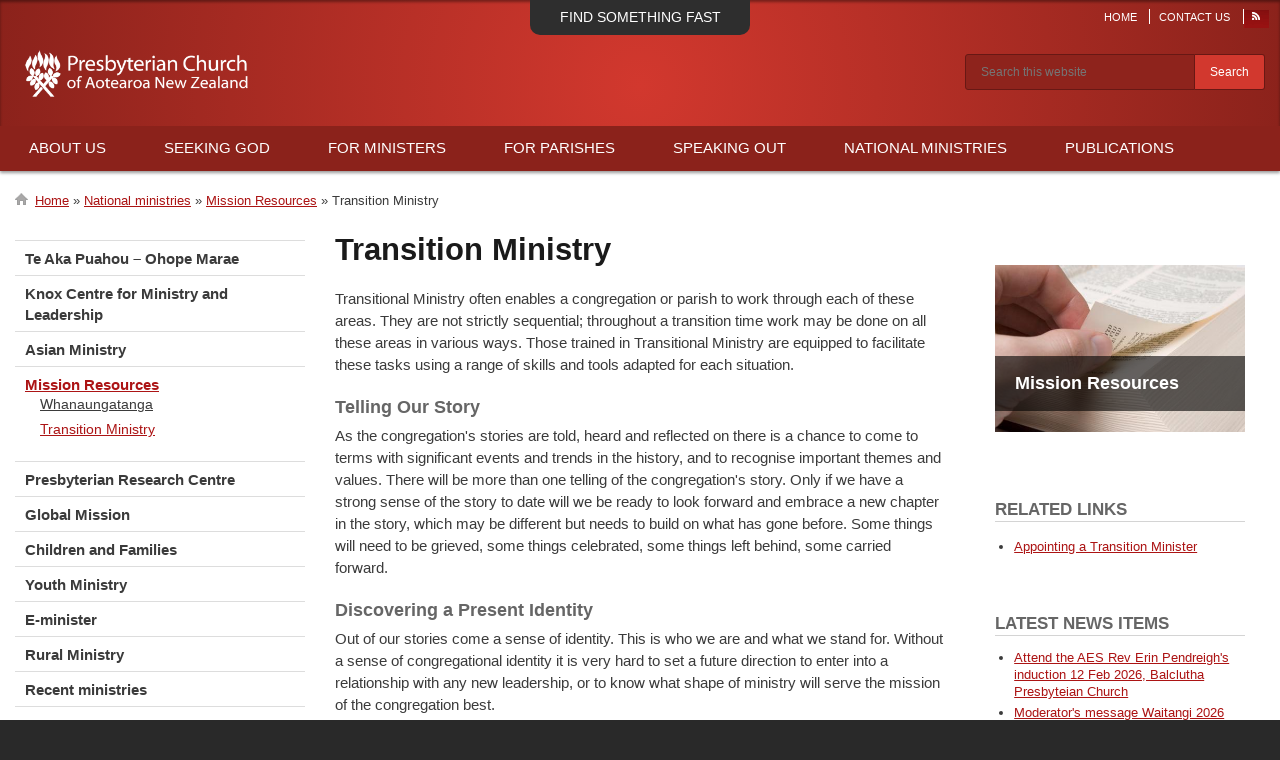

--- FILE ---
content_type: text/html; charset=UTF-8
request_url: https://www.presbyterian.org.nz/index.php/national-ministries/mission-resources/transition-ministry
body_size: 21726
content:
<!DOCTYPE html>
<html lang="en" dir="ltr" prefix="content: http://purl.org/rss/1.0/modules/content/  dc: http://purl.org/dc/terms/  foaf: http://xmlns.com/foaf/0.1/  og: http://ogp.me/ns#  rdfs: http://www.w3.org/2000/01/rdf-schema#  schema: http://schema.org/  sioc: http://rdfs.org/sioc/ns#  sioct: http://rdfs.org/sioc/types#  skos: http://www.w3.org/2004/02/skos/core#  xsd: http://www.w3.org/2001/XMLSchema# ">
  <head>
    <meta charset="utf-8" /><script type="text/javascript">(window.NREUM||(NREUM={})).init={ajax:{deny_list:["bam.nr-data.net"]},feature_flags:["soft_nav"]};(window.NREUM||(NREUM={})).loader_config={licenseKey:"e419a12614",applicationID:"83051972",browserID:"110082501"};;/*! For license information please see nr-loader-rum-1.308.0.min.js.LICENSE.txt */
(()=>{var e,t,r={163:(e,t,r)=>{"use strict";r.d(t,{j:()=>E});var n=r(384),i=r(1741);var a=r(2555);r(860).K7.genericEvents;const s="experimental.resources",o="register",c=e=>{if(!e||"string"!=typeof e)return!1;try{document.createDocumentFragment().querySelector(e)}catch{return!1}return!0};var d=r(2614),u=r(944),l=r(8122);const f="[data-nr-mask]",g=e=>(0,l.a)(e,(()=>{const e={feature_flags:[],experimental:{allow_registered_children:!1,resources:!1},mask_selector:"*",block_selector:"[data-nr-block]",mask_input_options:{color:!1,date:!1,"datetime-local":!1,email:!1,month:!1,number:!1,range:!1,search:!1,tel:!1,text:!1,time:!1,url:!1,week:!1,textarea:!1,select:!1,password:!0}};return{ajax:{deny_list:void 0,block_internal:!0,enabled:!0,autoStart:!0},api:{get allow_registered_children(){return e.feature_flags.includes(o)||e.experimental.allow_registered_children},set allow_registered_children(t){e.experimental.allow_registered_children=t},duplicate_registered_data:!1},browser_consent_mode:{enabled:!1},distributed_tracing:{enabled:void 0,exclude_newrelic_header:void 0,cors_use_newrelic_header:void 0,cors_use_tracecontext_headers:void 0,allowed_origins:void 0},get feature_flags(){return e.feature_flags},set feature_flags(t){e.feature_flags=t},generic_events:{enabled:!0,autoStart:!0},harvest:{interval:30},jserrors:{enabled:!0,autoStart:!0},logging:{enabled:!0,autoStart:!0},metrics:{enabled:!0,autoStart:!0},obfuscate:void 0,page_action:{enabled:!0},page_view_event:{enabled:!0,autoStart:!0},page_view_timing:{enabled:!0,autoStart:!0},performance:{capture_marks:!1,capture_measures:!1,capture_detail:!0,resources:{get enabled(){return e.feature_flags.includes(s)||e.experimental.resources},set enabled(t){e.experimental.resources=t},asset_types:[],first_party_domains:[],ignore_newrelic:!0}},privacy:{cookies_enabled:!0},proxy:{assets:void 0,beacon:void 0},session:{expiresMs:d.wk,inactiveMs:d.BB},session_replay:{autoStart:!0,enabled:!1,preload:!1,sampling_rate:10,error_sampling_rate:100,collect_fonts:!1,inline_images:!1,fix_stylesheets:!0,mask_all_inputs:!0,get mask_text_selector(){return e.mask_selector},set mask_text_selector(t){c(t)?e.mask_selector="".concat(t,",").concat(f):""===t||null===t?e.mask_selector=f:(0,u.R)(5,t)},get block_class(){return"nr-block"},get ignore_class(){return"nr-ignore"},get mask_text_class(){return"nr-mask"},get block_selector(){return e.block_selector},set block_selector(t){c(t)?e.block_selector+=",".concat(t):""!==t&&(0,u.R)(6,t)},get mask_input_options(){return e.mask_input_options},set mask_input_options(t){t&&"object"==typeof t?e.mask_input_options={...t,password:!0}:(0,u.R)(7,t)}},session_trace:{enabled:!0,autoStart:!0},soft_navigations:{enabled:!0,autoStart:!0},spa:{enabled:!0,autoStart:!0},ssl:void 0,user_actions:{enabled:!0,elementAttributes:["id","className","tagName","type"]}}})());var p=r(6154),m=r(9324);let h=0;const v={buildEnv:m.F3,distMethod:m.Xs,version:m.xv,originTime:p.WN},b={consented:!1},y={appMetadata:{},get consented(){return this.session?.state?.consent||b.consented},set consented(e){b.consented=e},customTransaction:void 0,denyList:void 0,disabled:!1,harvester:void 0,isolatedBacklog:!1,isRecording:!1,loaderType:void 0,maxBytes:3e4,obfuscator:void 0,onerror:void 0,ptid:void 0,releaseIds:{},session:void 0,timeKeeper:void 0,registeredEntities:[],jsAttributesMetadata:{bytes:0},get harvestCount(){return++h}},_=e=>{const t=(0,l.a)(e,y),r=Object.keys(v).reduce((e,t)=>(e[t]={value:v[t],writable:!1,configurable:!0,enumerable:!0},e),{});return Object.defineProperties(t,r)};var w=r(5701);const x=e=>{const t=e.startsWith("http");e+="/",r.p=t?e:"https://"+e};var R=r(7836),k=r(3241);const A={accountID:void 0,trustKey:void 0,agentID:void 0,licenseKey:void 0,applicationID:void 0,xpid:void 0},S=e=>(0,l.a)(e,A),T=new Set;function E(e,t={},r,s){let{init:o,info:c,loader_config:d,runtime:u={},exposed:l=!0}=t;if(!c){const e=(0,n.pV)();o=e.init,c=e.info,d=e.loader_config}e.init=g(o||{}),e.loader_config=S(d||{}),c.jsAttributes??={},p.bv&&(c.jsAttributes.isWorker=!0),e.info=(0,a.D)(c);const f=e.init,m=[c.beacon,c.errorBeacon];T.has(e.agentIdentifier)||(f.proxy.assets&&(x(f.proxy.assets),m.push(f.proxy.assets)),f.proxy.beacon&&m.push(f.proxy.beacon),e.beacons=[...m],function(e){const t=(0,n.pV)();Object.getOwnPropertyNames(i.W.prototype).forEach(r=>{const n=i.W.prototype[r];if("function"!=typeof n||"constructor"===n)return;let a=t[r];e[r]&&!1!==e.exposed&&"micro-agent"!==e.runtime?.loaderType&&(t[r]=(...t)=>{const n=e[r](...t);return a?a(...t):n})})}(e),(0,n.US)("activatedFeatures",w.B)),u.denyList=[...f.ajax.deny_list||[],...f.ajax.block_internal?m:[]],u.ptid=e.agentIdentifier,u.loaderType=r,e.runtime=_(u),T.has(e.agentIdentifier)||(e.ee=R.ee.get(e.agentIdentifier),e.exposed=l,(0,k.W)({agentIdentifier:e.agentIdentifier,drained:!!w.B?.[e.agentIdentifier],type:"lifecycle",name:"initialize",feature:void 0,data:e.config})),T.add(e.agentIdentifier)}},384:(e,t,r)=>{"use strict";r.d(t,{NT:()=>s,US:()=>u,Zm:()=>o,bQ:()=>d,dV:()=>c,pV:()=>l});var n=r(6154),i=r(1863),a=r(1910);const s={beacon:"bam.nr-data.net",errorBeacon:"bam.nr-data.net"};function o(){return n.gm.NREUM||(n.gm.NREUM={}),void 0===n.gm.newrelic&&(n.gm.newrelic=n.gm.NREUM),n.gm.NREUM}function c(){let e=o();return e.o||(e.o={ST:n.gm.setTimeout,SI:n.gm.setImmediate||n.gm.setInterval,CT:n.gm.clearTimeout,XHR:n.gm.XMLHttpRequest,REQ:n.gm.Request,EV:n.gm.Event,PR:n.gm.Promise,MO:n.gm.MutationObserver,FETCH:n.gm.fetch,WS:n.gm.WebSocket},(0,a.i)(...Object.values(e.o))),e}function d(e,t){let r=o();r.initializedAgents??={},t.initializedAt={ms:(0,i.t)(),date:new Date},r.initializedAgents[e]=t}function u(e,t){o()[e]=t}function l(){return function(){let e=o();const t=e.info||{};e.info={beacon:s.beacon,errorBeacon:s.errorBeacon,...t}}(),function(){let e=o();const t=e.init||{};e.init={...t}}(),c(),function(){let e=o();const t=e.loader_config||{};e.loader_config={...t}}(),o()}},782:(e,t,r)=>{"use strict";r.d(t,{T:()=>n});const n=r(860).K7.pageViewTiming},860:(e,t,r)=>{"use strict";r.d(t,{$J:()=>u,K7:()=>c,P3:()=>d,XX:()=>i,Yy:()=>o,df:()=>a,qY:()=>n,v4:()=>s});const n="events",i="jserrors",a="browser/blobs",s="rum",o="browser/logs",c={ajax:"ajax",genericEvents:"generic_events",jserrors:i,logging:"logging",metrics:"metrics",pageAction:"page_action",pageViewEvent:"page_view_event",pageViewTiming:"page_view_timing",sessionReplay:"session_replay",sessionTrace:"session_trace",softNav:"soft_navigations",spa:"spa"},d={[c.pageViewEvent]:1,[c.pageViewTiming]:2,[c.metrics]:3,[c.jserrors]:4,[c.spa]:5,[c.ajax]:6,[c.sessionTrace]:7,[c.softNav]:8,[c.sessionReplay]:9,[c.logging]:10,[c.genericEvents]:11},u={[c.pageViewEvent]:s,[c.pageViewTiming]:n,[c.ajax]:n,[c.spa]:n,[c.softNav]:n,[c.metrics]:i,[c.jserrors]:i,[c.sessionTrace]:a,[c.sessionReplay]:a,[c.logging]:o,[c.genericEvents]:"ins"}},944:(e,t,r)=>{"use strict";r.d(t,{R:()=>i});var n=r(3241);function i(e,t){"function"==typeof console.debug&&(console.debug("New Relic Warning: https://github.com/newrelic/newrelic-browser-agent/blob/main/docs/warning-codes.md#".concat(e),t),(0,n.W)({agentIdentifier:null,drained:null,type:"data",name:"warn",feature:"warn",data:{code:e,secondary:t}}))}},1687:(e,t,r)=>{"use strict";r.d(t,{Ak:()=>d,Ze:()=>f,x3:()=>u});var n=r(3241),i=r(7836),a=r(3606),s=r(860),o=r(2646);const c={};function d(e,t){const r={staged:!1,priority:s.P3[t]||0};l(e),c[e].get(t)||c[e].set(t,r)}function u(e,t){e&&c[e]&&(c[e].get(t)&&c[e].delete(t),p(e,t,!1),c[e].size&&g(e))}function l(e){if(!e)throw new Error("agentIdentifier required");c[e]||(c[e]=new Map)}function f(e="",t="feature",r=!1){if(l(e),!e||!c[e].get(t)||r)return p(e,t);c[e].get(t).staged=!0,g(e)}function g(e){const t=Array.from(c[e]);t.every(([e,t])=>t.staged)&&(t.sort((e,t)=>e[1].priority-t[1].priority),t.forEach(([t])=>{c[e].delete(t),p(e,t)}))}function p(e,t,r=!0){const s=e?i.ee.get(e):i.ee,c=a.i.handlers;if(!s.aborted&&s.backlog&&c){if((0,n.W)({agentIdentifier:e,type:"lifecycle",name:"drain",feature:t}),r){const e=s.backlog[t],r=c[t];if(r){for(let t=0;e&&t<e.length;++t)m(e[t],r);Object.entries(r).forEach(([e,t])=>{Object.values(t||{}).forEach(t=>{t[0]?.on&&t[0]?.context()instanceof o.y&&t[0].on(e,t[1])})})}}s.isolatedBacklog||delete c[t],s.backlog[t]=null,s.emit("drain-"+t,[])}}function m(e,t){var r=e[1];Object.values(t[r]||{}).forEach(t=>{var r=e[0];if(t[0]===r){var n=t[1],i=e[3],a=e[2];n.apply(i,a)}})}},1738:(e,t,r)=>{"use strict";r.d(t,{U:()=>g,Y:()=>f});var n=r(3241),i=r(9908),a=r(1863),s=r(944),o=r(5701),c=r(3969),d=r(8362),u=r(860),l=r(4261);function f(e,t,r,a){const f=a||r;!f||f[e]&&f[e]!==d.d.prototype[e]||(f[e]=function(){(0,i.p)(c.xV,["API/"+e+"/called"],void 0,u.K7.metrics,r.ee),(0,n.W)({agentIdentifier:r.agentIdentifier,drained:!!o.B?.[r.agentIdentifier],type:"data",name:"api",feature:l.Pl+e,data:{}});try{return t.apply(this,arguments)}catch(e){(0,s.R)(23,e)}})}function g(e,t,r,n,s){const o=e.info;null===r?delete o.jsAttributes[t]:o.jsAttributes[t]=r,(s||null===r)&&(0,i.p)(l.Pl+n,[(0,a.t)(),t,r],void 0,"session",e.ee)}},1741:(e,t,r)=>{"use strict";r.d(t,{W:()=>a});var n=r(944),i=r(4261);class a{#e(e,...t){if(this[e]!==a.prototype[e])return this[e](...t);(0,n.R)(35,e)}addPageAction(e,t){return this.#e(i.hG,e,t)}register(e){return this.#e(i.eY,e)}recordCustomEvent(e,t){return this.#e(i.fF,e,t)}setPageViewName(e,t){return this.#e(i.Fw,e,t)}setCustomAttribute(e,t,r){return this.#e(i.cD,e,t,r)}noticeError(e,t){return this.#e(i.o5,e,t)}setUserId(e,t=!1){return this.#e(i.Dl,e,t)}setApplicationVersion(e){return this.#e(i.nb,e)}setErrorHandler(e){return this.#e(i.bt,e)}addRelease(e,t){return this.#e(i.k6,e,t)}log(e,t){return this.#e(i.$9,e,t)}start(){return this.#e(i.d3)}finished(e){return this.#e(i.BL,e)}recordReplay(){return this.#e(i.CH)}pauseReplay(){return this.#e(i.Tb)}addToTrace(e){return this.#e(i.U2,e)}setCurrentRouteName(e){return this.#e(i.PA,e)}interaction(e){return this.#e(i.dT,e)}wrapLogger(e,t,r){return this.#e(i.Wb,e,t,r)}measure(e,t){return this.#e(i.V1,e,t)}consent(e){return this.#e(i.Pv,e)}}},1863:(e,t,r)=>{"use strict";function n(){return Math.floor(performance.now())}r.d(t,{t:()=>n})},1910:(e,t,r)=>{"use strict";r.d(t,{i:()=>a});var n=r(944);const i=new Map;function a(...e){return e.every(e=>{if(i.has(e))return i.get(e);const t="function"==typeof e?e.toString():"",r=t.includes("[native code]"),a=t.includes("nrWrapper");return r||a||(0,n.R)(64,e?.name||t),i.set(e,r),r})}},2555:(e,t,r)=>{"use strict";r.d(t,{D:()=>o,f:()=>s});var n=r(384),i=r(8122);const a={beacon:n.NT.beacon,errorBeacon:n.NT.errorBeacon,licenseKey:void 0,applicationID:void 0,sa:void 0,queueTime:void 0,applicationTime:void 0,ttGuid:void 0,user:void 0,account:void 0,product:void 0,extra:void 0,jsAttributes:{},userAttributes:void 0,atts:void 0,transactionName:void 0,tNamePlain:void 0};function s(e){try{return!!e.licenseKey&&!!e.errorBeacon&&!!e.applicationID}catch(e){return!1}}const o=e=>(0,i.a)(e,a)},2614:(e,t,r)=>{"use strict";r.d(t,{BB:()=>s,H3:()=>n,g:()=>d,iL:()=>c,tS:()=>o,uh:()=>i,wk:()=>a});const n="NRBA",i="SESSION",a=144e5,s=18e5,o={STARTED:"session-started",PAUSE:"session-pause",RESET:"session-reset",RESUME:"session-resume",UPDATE:"session-update"},c={SAME_TAB:"same-tab",CROSS_TAB:"cross-tab"},d={OFF:0,FULL:1,ERROR:2}},2646:(e,t,r)=>{"use strict";r.d(t,{y:()=>n});class n{constructor(e){this.contextId=e}}},2843:(e,t,r)=>{"use strict";r.d(t,{G:()=>a,u:()=>i});var n=r(3878);function i(e,t=!1,r,i){(0,n.DD)("visibilitychange",function(){if(t)return void("hidden"===document.visibilityState&&e());e(document.visibilityState)},r,i)}function a(e,t,r){(0,n.sp)("pagehide",e,t,r)}},3241:(e,t,r)=>{"use strict";r.d(t,{W:()=>a});var n=r(6154);const i="newrelic";function a(e={}){try{n.gm.dispatchEvent(new CustomEvent(i,{detail:e}))}catch(e){}}},3606:(e,t,r)=>{"use strict";r.d(t,{i:()=>a});var n=r(9908);a.on=s;var i=a.handlers={};function a(e,t,r,a){s(a||n.d,i,e,t,r)}function s(e,t,r,i,a){a||(a="feature"),e||(e=n.d);var s=t[a]=t[a]||{};(s[r]=s[r]||[]).push([e,i])}},3878:(e,t,r)=>{"use strict";function n(e,t){return{capture:e,passive:!1,signal:t}}function i(e,t,r=!1,i){window.addEventListener(e,t,n(r,i))}function a(e,t,r=!1,i){document.addEventListener(e,t,n(r,i))}r.d(t,{DD:()=>a,jT:()=>n,sp:()=>i})},3969:(e,t,r)=>{"use strict";r.d(t,{TZ:()=>n,XG:()=>o,rs:()=>i,xV:()=>s,z_:()=>a});const n=r(860).K7.metrics,i="sm",a="cm",s="storeSupportabilityMetrics",o="storeEventMetrics"},4234:(e,t,r)=>{"use strict";r.d(t,{W:()=>a});var n=r(7836),i=r(1687);class a{constructor(e,t){this.agentIdentifier=e,this.ee=n.ee.get(e),this.featureName=t,this.blocked=!1}deregisterDrain(){(0,i.x3)(this.agentIdentifier,this.featureName)}}},4261:(e,t,r)=>{"use strict";r.d(t,{$9:()=>d,BL:()=>o,CH:()=>g,Dl:()=>_,Fw:()=>y,PA:()=>h,Pl:()=>n,Pv:()=>k,Tb:()=>l,U2:()=>a,V1:()=>R,Wb:()=>x,bt:()=>b,cD:()=>v,d3:()=>w,dT:()=>c,eY:()=>p,fF:()=>f,hG:()=>i,k6:()=>s,nb:()=>m,o5:()=>u});const n="api-",i="addPageAction",a="addToTrace",s="addRelease",o="finished",c="interaction",d="log",u="noticeError",l="pauseReplay",f="recordCustomEvent",g="recordReplay",p="register",m="setApplicationVersion",h="setCurrentRouteName",v="setCustomAttribute",b="setErrorHandler",y="setPageViewName",_="setUserId",w="start",x="wrapLogger",R="measure",k="consent"},5289:(e,t,r)=>{"use strict";r.d(t,{GG:()=>s,Qr:()=>c,sB:()=>o});var n=r(3878),i=r(6389);function a(){return"undefined"==typeof document||"complete"===document.readyState}function s(e,t){if(a())return e();const r=(0,i.J)(e),s=setInterval(()=>{a()&&(clearInterval(s),r())},500);(0,n.sp)("load",r,t)}function o(e){if(a())return e();(0,n.DD)("DOMContentLoaded",e)}function c(e){if(a())return e();(0,n.sp)("popstate",e)}},5607:(e,t,r)=>{"use strict";r.d(t,{W:()=>n});const n=(0,r(9566).bz)()},5701:(e,t,r)=>{"use strict";r.d(t,{B:()=>a,t:()=>s});var n=r(3241);const i=new Set,a={};function s(e,t){const r=t.agentIdentifier;a[r]??={},e&&"object"==typeof e&&(i.has(r)||(t.ee.emit("rumresp",[e]),a[r]=e,i.add(r),(0,n.W)({agentIdentifier:r,loaded:!0,drained:!0,type:"lifecycle",name:"load",feature:void 0,data:e})))}},6154:(e,t,r)=>{"use strict";r.d(t,{OF:()=>c,RI:()=>i,WN:()=>u,bv:()=>a,eN:()=>l,gm:()=>s,mw:()=>o,sb:()=>d});var n=r(1863);const i="undefined"!=typeof window&&!!window.document,a="undefined"!=typeof WorkerGlobalScope&&("undefined"!=typeof self&&self instanceof WorkerGlobalScope&&self.navigator instanceof WorkerNavigator||"undefined"!=typeof globalThis&&globalThis instanceof WorkerGlobalScope&&globalThis.navigator instanceof WorkerNavigator),s=i?window:"undefined"!=typeof WorkerGlobalScope&&("undefined"!=typeof self&&self instanceof WorkerGlobalScope&&self||"undefined"!=typeof globalThis&&globalThis instanceof WorkerGlobalScope&&globalThis),o=Boolean("hidden"===s?.document?.visibilityState),c=/iPad|iPhone|iPod/.test(s.navigator?.userAgent),d=c&&"undefined"==typeof SharedWorker,u=((()=>{const e=s.navigator?.userAgent?.match(/Firefox[/\s](\d+\.\d+)/);Array.isArray(e)&&e.length>=2&&e[1]})(),Date.now()-(0,n.t)()),l=()=>"undefined"!=typeof PerformanceNavigationTiming&&s?.performance?.getEntriesByType("navigation")?.[0]?.responseStart},6389:(e,t,r)=>{"use strict";function n(e,t=500,r={}){const n=r?.leading||!1;let i;return(...r)=>{n&&void 0===i&&(e.apply(this,r),i=setTimeout(()=>{i=clearTimeout(i)},t)),n||(clearTimeout(i),i=setTimeout(()=>{e.apply(this,r)},t))}}function i(e){let t=!1;return(...r)=>{t||(t=!0,e.apply(this,r))}}r.d(t,{J:()=>i,s:()=>n})},6630:(e,t,r)=>{"use strict";r.d(t,{T:()=>n});const n=r(860).K7.pageViewEvent},7699:(e,t,r)=>{"use strict";r.d(t,{It:()=>a,KC:()=>o,No:()=>i,qh:()=>s});var n=r(860);const i=16e3,a=1e6,s="SESSION_ERROR",o={[n.K7.logging]:!0,[n.K7.genericEvents]:!1,[n.K7.jserrors]:!1,[n.K7.ajax]:!1}},7836:(e,t,r)=>{"use strict";r.d(t,{P:()=>o,ee:()=>c});var n=r(384),i=r(8990),a=r(2646),s=r(5607);const o="nr@context:".concat(s.W),c=function e(t,r){var n={},s={},u={},l=!1;try{l=16===r.length&&d.initializedAgents?.[r]?.runtime.isolatedBacklog}catch(e){}var f={on:p,addEventListener:p,removeEventListener:function(e,t){var r=n[e];if(!r)return;for(var i=0;i<r.length;i++)r[i]===t&&r.splice(i,1)},emit:function(e,r,n,i,a){!1!==a&&(a=!0);if(c.aborted&&!i)return;t&&a&&t.emit(e,r,n);var o=g(n);m(e).forEach(e=>{e.apply(o,r)});var d=v()[s[e]];d&&d.push([f,e,r,o]);return o},get:h,listeners:m,context:g,buffer:function(e,t){const r=v();if(t=t||"feature",f.aborted)return;Object.entries(e||{}).forEach(([e,n])=>{s[n]=t,t in r||(r[t]=[])})},abort:function(){f._aborted=!0,Object.keys(f.backlog).forEach(e=>{delete f.backlog[e]})},isBuffering:function(e){return!!v()[s[e]]},debugId:r,backlog:l?{}:t&&"object"==typeof t.backlog?t.backlog:{},isolatedBacklog:l};return Object.defineProperty(f,"aborted",{get:()=>{let e=f._aborted||!1;return e||(t&&(e=t.aborted),e)}}),f;function g(e){return e&&e instanceof a.y?e:e?(0,i.I)(e,o,()=>new a.y(o)):new a.y(o)}function p(e,t){n[e]=m(e).concat(t)}function m(e){return n[e]||[]}function h(t){return u[t]=u[t]||e(f,t)}function v(){return f.backlog}}(void 0,"globalEE"),d=(0,n.Zm)();d.ee||(d.ee=c)},8122:(e,t,r)=>{"use strict";r.d(t,{a:()=>i});var n=r(944);function i(e,t){try{if(!e||"object"!=typeof e)return(0,n.R)(3);if(!t||"object"!=typeof t)return(0,n.R)(4);const r=Object.create(Object.getPrototypeOf(t),Object.getOwnPropertyDescriptors(t)),a=0===Object.keys(r).length?e:r;for(let s in a)if(void 0!==e[s])try{if(null===e[s]){r[s]=null;continue}Array.isArray(e[s])&&Array.isArray(t[s])?r[s]=Array.from(new Set([...e[s],...t[s]])):"object"==typeof e[s]&&"object"==typeof t[s]?r[s]=i(e[s],t[s]):r[s]=e[s]}catch(e){r[s]||(0,n.R)(1,e)}return r}catch(e){(0,n.R)(2,e)}}},8362:(e,t,r)=>{"use strict";r.d(t,{d:()=>a});var n=r(9566),i=r(1741);class a extends i.W{agentIdentifier=(0,n.LA)(16)}},8374:(e,t,r)=>{r.nc=(()=>{try{return document?.currentScript?.nonce}catch(e){}return""})()},8990:(e,t,r)=>{"use strict";r.d(t,{I:()=>i});var n=Object.prototype.hasOwnProperty;function i(e,t,r){if(n.call(e,t))return e[t];var i=r();if(Object.defineProperty&&Object.keys)try{return Object.defineProperty(e,t,{value:i,writable:!0,enumerable:!1}),i}catch(e){}return e[t]=i,i}},9324:(e,t,r)=>{"use strict";r.d(t,{F3:()=>i,Xs:()=>a,xv:()=>n});const n="1.308.0",i="PROD",a="CDN"},9566:(e,t,r)=>{"use strict";r.d(t,{LA:()=>o,bz:()=>s});var n=r(6154);const i="xxxxxxxx-xxxx-4xxx-yxxx-xxxxxxxxxxxx";function a(e,t){return e?15&e[t]:16*Math.random()|0}function s(){const e=n.gm?.crypto||n.gm?.msCrypto;let t,r=0;return e&&e.getRandomValues&&(t=e.getRandomValues(new Uint8Array(30))),i.split("").map(e=>"x"===e?a(t,r++).toString(16):"y"===e?(3&a()|8).toString(16):e).join("")}function o(e){const t=n.gm?.crypto||n.gm?.msCrypto;let r,i=0;t&&t.getRandomValues&&(r=t.getRandomValues(new Uint8Array(e)));const s=[];for(var o=0;o<e;o++)s.push(a(r,i++).toString(16));return s.join("")}},9908:(e,t,r)=>{"use strict";r.d(t,{d:()=>n,p:()=>i});var n=r(7836).ee.get("handle");function i(e,t,r,i,a){a?(a.buffer([e],i),a.emit(e,t,r)):(n.buffer([e],i),n.emit(e,t,r))}}},n={};function i(e){var t=n[e];if(void 0!==t)return t.exports;var a=n[e]={exports:{}};return r[e](a,a.exports,i),a.exports}i.m=r,i.d=(e,t)=>{for(var r in t)i.o(t,r)&&!i.o(e,r)&&Object.defineProperty(e,r,{enumerable:!0,get:t[r]})},i.f={},i.e=e=>Promise.all(Object.keys(i.f).reduce((t,r)=>(i.f[r](e,t),t),[])),i.u=e=>"nr-rum-1.308.0.min.js",i.o=(e,t)=>Object.prototype.hasOwnProperty.call(e,t),e={},t="NRBA-1.308.0.PROD:",i.l=(r,n,a,s)=>{if(e[r])e[r].push(n);else{var o,c;if(void 0!==a)for(var d=document.getElementsByTagName("script"),u=0;u<d.length;u++){var l=d[u];if(l.getAttribute("src")==r||l.getAttribute("data-webpack")==t+a){o=l;break}}if(!o){c=!0;var f={296:"sha512-+MIMDsOcckGXa1EdWHqFNv7P+JUkd5kQwCBr3KE6uCvnsBNUrdSt4a/3/L4j4TxtnaMNjHpza2/erNQbpacJQA=="};(o=document.createElement("script")).charset="utf-8",i.nc&&o.setAttribute("nonce",i.nc),o.setAttribute("data-webpack",t+a),o.src=r,0!==o.src.indexOf(window.location.origin+"/")&&(o.crossOrigin="anonymous"),f[s]&&(o.integrity=f[s])}e[r]=[n];var g=(t,n)=>{o.onerror=o.onload=null,clearTimeout(p);var i=e[r];if(delete e[r],o.parentNode&&o.parentNode.removeChild(o),i&&i.forEach(e=>e(n)),t)return t(n)},p=setTimeout(g.bind(null,void 0,{type:"timeout",target:o}),12e4);o.onerror=g.bind(null,o.onerror),o.onload=g.bind(null,o.onload),c&&document.head.appendChild(o)}},i.r=e=>{"undefined"!=typeof Symbol&&Symbol.toStringTag&&Object.defineProperty(e,Symbol.toStringTag,{value:"Module"}),Object.defineProperty(e,"__esModule",{value:!0})},i.p="https://js-agent.newrelic.com/",(()=>{var e={374:0,840:0};i.f.j=(t,r)=>{var n=i.o(e,t)?e[t]:void 0;if(0!==n)if(n)r.push(n[2]);else{var a=new Promise((r,i)=>n=e[t]=[r,i]);r.push(n[2]=a);var s=i.p+i.u(t),o=new Error;i.l(s,r=>{if(i.o(e,t)&&(0!==(n=e[t])&&(e[t]=void 0),n)){var a=r&&("load"===r.type?"missing":r.type),s=r&&r.target&&r.target.src;o.message="Loading chunk "+t+" failed: ("+a+": "+s+")",o.name="ChunkLoadError",o.type=a,o.request=s,n[1](o)}},"chunk-"+t,t)}};var t=(t,r)=>{var n,a,[s,o,c]=r,d=0;if(s.some(t=>0!==e[t])){for(n in o)i.o(o,n)&&(i.m[n]=o[n]);if(c)c(i)}for(t&&t(r);d<s.length;d++)a=s[d],i.o(e,a)&&e[a]&&e[a][0](),e[a]=0},r=self["webpackChunk:NRBA-1.308.0.PROD"]=self["webpackChunk:NRBA-1.308.0.PROD"]||[];r.forEach(t.bind(null,0)),r.push=t.bind(null,r.push.bind(r))})(),(()=>{"use strict";i(8374);var e=i(8362),t=i(860);const r=Object.values(t.K7);var n=i(163);var a=i(9908),s=i(1863),o=i(4261),c=i(1738);var d=i(1687),u=i(4234),l=i(5289),f=i(6154),g=i(944),p=i(384);const m=e=>f.RI&&!0===e?.privacy.cookies_enabled;function h(e){return!!(0,p.dV)().o.MO&&m(e)&&!0===e?.session_trace.enabled}var v=i(6389),b=i(7699);class y extends u.W{constructor(e,t){super(e.agentIdentifier,t),this.agentRef=e,this.abortHandler=void 0,this.featAggregate=void 0,this.loadedSuccessfully=void 0,this.onAggregateImported=new Promise(e=>{this.loadedSuccessfully=e}),this.deferred=Promise.resolve(),!1===e.init[this.featureName].autoStart?this.deferred=new Promise((t,r)=>{this.ee.on("manual-start-all",(0,v.J)(()=>{(0,d.Ak)(e.agentIdentifier,this.featureName),t()}))}):(0,d.Ak)(e.agentIdentifier,t)}importAggregator(e,t,r={}){if(this.featAggregate)return;const n=async()=>{let n;await this.deferred;try{if(m(e.init)){const{setupAgentSession:t}=await i.e(296).then(i.bind(i,3305));n=t(e)}}catch(e){(0,g.R)(20,e),this.ee.emit("internal-error",[e]),(0,a.p)(b.qh,[e],void 0,this.featureName,this.ee)}try{if(!this.#t(this.featureName,n,e.init))return(0,d.Ze)(this.agentIdentifier,this.featureName),void this.loadedSuccessfully(!1);const{Aggregate:i}=await t();this.featAggregate=new i(e,r),e.runtime.harvester.initializedAggregates.push(this.featAggregate),this.loadedSuccessfully(!0)}catch(e){(0,g.R)(34,e),this.abortHandler?.(),(0,d.Ze)(this.agentIdentifier,this.featureName,!0),this.loadedSuccessfully(!1),this.ee&&this.ee.abort()}};f.RI?(0,l.GG)(()=>n(),!0):n()}#t(e,r,n){if(this.blocked)return!1;switch(e){case t.K7.sessionReplay:return h(n)&&!!r;case t.K7.sessionTrace:return!!r;default:return!0}}}var _=i(6630),w=i(2614),x=i(3241);class R extends y{static featureName=_.T;constructor(e){var t;super(e,_.T),this.setupInspectionEvents(e.agentIdentifier),t=e,(0,c.Y)(o.Fw,function(e,r){"string"==typeof e&&("/"!==e.charAt(0)&&(e="/"+e),t.runtime.customTransaction=(r||"http://custom.transaction")+e,(0,a.p)(o.Pl+o.Fw,[(0,s.t)()],void 0,void 0,t.ee))},t),this.importAggregator(e,()=>i.e(296).then(i.bind(i,3943)))}setupInspectionEvents(e){const t=(t,r)=>{t&&(0,x.W)({agentIdentifier:e,timeStamp:t.timeStamp,loaded:"complete"===t.target.readyState,type:"window",name:r,data:t.target.location+""})};(0,l.sB)(e=>{t(e,"DOMContentLoaded")}),(0,l.GG)(e=>{t(e,"load")}),(0,l.Qr)(e=>{t(e,"navigate")}),this.ee.on(w.tS.UPDATE,(t,r)=>{(0,x.W)({agentIdentifier:e,type:"lifecycle",name:"session",data:r})})}}class k extends e.d{constructor(e){var t;(super(),f.gm)?(this.features={},(0,p.bQ)(this.agentIdentifier,this),this.desiredFeatures=new Set(e.features||[]),this.desiredFeatures.add(R),(0,n.j)(this,e,e.loaderType||"agent"),t=this,(0,c.Y)(o.cD,function(e,r,n=!1){if("string"==typeof e){if(["string","number","boolean"].includes(typeof r)||null===r)return(0,c.U)(t,e,r,o.cD,n);(0,g.R)(40,typeof r)}else(0,g.R)(39,typeof e)},t),function(e){(0,c.Y)(o.Dl,function(t,r=!1){if("string"!=typeof t&&null!==t)return void(0,g.R)(41,typeof t);const n=e.info.jsAttributes["enduser.id"];r&&null!=n&&n!==t?(0,a.p)(o.Pl+"setUserIdAndResetSession",[t],void 0,"session",e.ee):(0,c.U)(e,"enduser.id",t,o.Dl,!0)},e)}(this),function(e){(0,c.Y)(o.nb,function(t){if("string"==typeof t||null===t)return(0,c.U)(e,"application.version",t,o.nb,!1);(0,g.R)(42,typeof t)},e)}(this),function(e){(0,c.Y)(o.d3,function(){e.ee.emit("manual-start-all")},e)}(this),function(e){(0,c.Y)(o.Pv,function(t=!0){if("boolean"==typeof t){if((0,a.p)(o.Pl+o.Pv,[t],void 0,"session",e.ee),e.runtime.consented=t,t){const t=e.features.page_view_event;t.onAggregateImported.then(e=>{const r=t.featAggregate;e&&!r.sentRum&&r.sendRum()})}}else(0,g.R)(65,typeof t)},e)}(this),this.run()):(0,g.R)(21)}get config(){return{info:this.info,init:this.init,loader_config:this.loader_config,runtime:this.runtime}}get api(){return this}run(){try{const e=function(e){const t={};return r.forEach(r=>{t[r]=!!e[r]?.enabled}),t}(this.init),n=[...this.desiredFeatures];n.sort((e,r)=>t.P3[e.featureName]-t.P3[r.featureName]),n.forEach(r=>{if(!e[r.featureName]&&r.featureName!==t.K7.pageViewEvent)return;if(r.featureName===t.K7.spa)return void(0,g.R)(67);const n=function(e){switch(e){case t.K7.ajax:return[t.K7.jserrors];case t.K7.sessionTrace:return[t.K7.ajax,t.K7.pageViewEvent];case t.K7.sessionReplay:return[t.K7.sessionTrace];case t.K7.pageViewTiming:return[t.K7.pageViewEvent];default:return[]}}(r.featureName).filter(e=>!(e in this.features));n.length>0&&(0,g.R)(36,{targetFeature:r.featureName,missingDependencies:n}),this.features[r.featureName]=new r(this)})}catch(e){(0,g.R)(22,e);for(const e in this.features)this.features[e].abortHandler?.();const t=(0,p.Zm)();delete t.initializedAgents[this.agentIdentifier]?.features,delete this.sharedAggregator;return t.ee.get(this.agentIdentifier).abort(),!1}}}var A=i(2843),S=i(782);class T extends y{static featureName=S.T;constructor(e){super(e,S.T),f.RI&&((0,A.u)(()=>(0,a.p)("docHidden",[(0,s.t)()],void 0,S.T,this.ee),!0),(0,A.G)(()=>(0,a.p)("winPagehide",[(0,s.t)()],void 0,S.T,this.ee)),this.importAggregator(e,()=>i.e(296).then(i.bind(i,2117))))}}var E=i(3969);class I extends y{static featureName=E.TZ;constructor(e){super(e,E.TZ),f.RI&&document.addEventListener("securitypolicyviolation",e=>{(0,a.p)(E.xV,["Generic/CSPViolation/Detected"],void 0,this.featureName,this.ee)}),this.importAggregator(e,()=>i.e(296).then(i.bind(i,9623)))}}new k({features:[R,T,I],loaderType:"lite"})})()})();</script>
<script async src="https://www.googletagmanager.com/gtag/js?id=UA-51111153-1"></script>
<script>window.dataLayer = window.dataLayer || [];function gtag(){dataLayer.push(arguments)};gtag("js", new Date());gtag("set", "developer_id.dMDhkMT", true);gtag("config", "UA-51111153-1", {"groups":"default","anonymize_ip":true,"page_placeholder":"PLACEHOLDER_page_path","allow_ad_personalization_signals":false});</script>
<meta name="description" content="Transitional Ministry often enables a congregation or parish to work through each of these areas. They are not strictly sequential; throughout a transition time work may be done on all these areas in various ways. Those trained in Transitional Ministry are equipped to facilitate these tasks using a range of skills and tools adapted for each situation." />
<link rel="canonical" href="https://www.presbyterian.org.nz/index.php/national-ministries/mission-resources/transition-ministry" />
<meta name="Generator" content="Drupal 9 (https://www.drupal.org)" />
<meta name="MobileOptimized" content="width" />
<meta name="HandheldFriendly" content="true" />
<meta name="viewport" content="width=device-width, initial-scale=1.0" />
<link rel="icon" href="/themes/custom/pc_bartik/favicon.png" type="image/png" />

    <title>Transition Ministry | Presbyterian Church of Aotearoa New Zealand</title>
    <link rel="stylesheet" media="all" href="/sites/default/files/css/css_hseguZ_NMYItZ0kNzmj9hcSh3h3VQEPPpv64Y0l1J1g.css" />
<link rel="stylesheet" media="all" href="/sites/default/files/css/css_bVCFkYmYHPkwIGZac4_JSWFe1bDLHRkOikiHMSu5Tvg.css" />
<link rel="stylesheet" media="print" href="/sites/default/files/css/css_Z5jMg7P_bjcW9iUzujI7oaechMyxQTUqZhHJ_aYSq04.css" />
<link rel="stylesheet" media="all" href="/sites/default/files/css/css_N8V1jG6kvv5hU34L7L9YFZvr8qVZTyoy033lNVHSN9U.css" />

    <script src="https://kit.fontawesome.com/3ce51cae8f.js" defer crossorigin="anonymous"></script>

              <!-- Hotjar Tracking Code for www.presbyterian.org.nz -->
        <script>
          (function(h,o,t,j,a,r){
            h.hj=h.hj||function(){(h.hj.q=h.hj.q||[]).push(arguments)};
            h._hjSettings={hjid:1883021,hjsv:6};
            a=o.getElementsByTagName('head')[0];
            r=o.createElement('script');r.async=1;
            r.src=t+h._hjSettings.hjid+j+h._hjSettings.hjsv;
            a.appendChild(r);
          })(window,document,'https://static.hotjar.com/c/hotjar-','.js?sv=');
        </script>
        </head>
  <body class="layout-two-sidebars path-node page-node-type-book">
        <a href="#main-content" class="visually-hidden focusable skip-link">
      Skip to main content
    </a>
    
      <div class="dialog-off-canvas-main-canvas" data-off-canvas-main-canvas>
    <div id="page-wrapper">
  <div id="page">
                <div id="quickmenu" class="quickmenu" style="display: none">
        <div class="layout-container clearfix">
            <div class="region region-quick-menu">
    
<nav role="navigation" aria-labelledby="block-pc-bartik-menu-1-menu" id="block-pc-bartik-menu-1" class="block block-menu navigation menu--menu-find">
            
  <h2 class="visually-hidden" id="block-pc-bartik-menu-1-menu">Find something fast menu</h2>
  

    	<div class="content">
		
              <ul class="clearfix menu">
                    <li class="menu-item">
        <a href="/for-parishes/book-of-order" data-drupal-link-system-path="node/238">Book Of Order</a>
              </li>
                <li class="menu-item">
        <a href="https://www.presbyterian.org.nz/about-us/contact-us/presbyteries">Presbyteries</a>
              </li>
                <li class="menu-item">
        <a href="/for-parishes/church-property-trustees" data-drupal-link-system-path="node/142">Church Property Trustees</a>
              </li>
                <li class="menu-item">
        <a href="https://www.presbyterian.org.nz/for-parishes/church-management-and-treasurers-support/information-for-treasurers">Treasurers&#039; information</a>
              </li>
                <li class="menu-item">
        <a href="https://www.presbyterian.org.nz/national-ministries/children-and-families">Children &amp; Families Ministry</a>
              </li>
                <li class="menu-item">
        <a href="/for-ministers/worship-resources" data-drupal-link-system-path="node/469">Worship Resources</a>
              </li>
                <li class="menu-item">
        <a href="/about-us/contact-us/parish-websites" data-drupal-link-system-path="node/1140">Parish Websites</a>
              </li>
                <li class="menu-item">
        <a href="https://pcanzarchives.recollect.co.nz">Presbyterian Research Centre</a>
              </li>
                <li class="menu-item">
        <a href="/national-ministries/global-mission" data-drupal-link-system-path="node/875">Global Mission</a>
              </li>
                <li class="menu-item">
        <a href="https://www.presbyterian.org.nz/national-ministries/youth-ministry/">Youth Ministry</a>
              </li>
                <li class="menu-item">
        <a href="/national-ministries/presbyterian-women-aotearoa-new-zealand" data-drupal-link-system-path="node/855">Presbyterian Women</a>
              </li>
                <li class="menu-item">
        <a href="/about/contact/directory" data-drupal-link-system-path="node/5411">Search for a minister or church</a>
              </li>
                <li class="menu-item">
        <a href="https://www.presbyterian.org.nz/for-parishes/press-go">Press Go</a>
              </li>
                <li class="menu-item">
        <a href="http://knoxcentre.ac.nz/">Knox Centre for Ministry and Leadership</a>
              </li>
        </ul>
  


	</div>
</nav>

  </div>

        </div>
      </div>
        <header id="header" class="header" role="banner" aria-label="Site header">
      <div class="section layout-container clearfix">
        <div class="header__top">
                    <a id="hamburger" class="hamburger">
            <div></div>
            <div></div>
            <div></div>
          </a>
                    <div id="quick-menu-toggle"><a href="#">Find something fast</a></div>            <div class="region region-secondary-menu">
    
<nav role="navigation" aria-labelledby="block-pc-bartik-header-menu-menu" id="block-pc-bartik-header-menu" class="block block-menu navigation menu--header">
            
  <h2 class="visually-hidden" id="block-pc-bartik-header-menu-menu">Header menu</h2>
  

    	<div class="content">
		
              <ul class="clearfix menu">
                    <li class="menu-item">
        <a href="/" data-drupal-link-system-path="&lt;front&gt;">Home</a>
              </li>
                <li class="menu-item">
        <a href="/about-us/contact-us" data-drupal-link-system-path="node/40">Contact Us</a>
              </li>
                <li class="menu-item">
        <a href="/feed" title="Get RSS Feed" data-drupal-link-system-path="feed">RSS Feed</a>
              </li>
        </ul>
  


	</div>
</nav>

  </div>

        </div>
                <div id="mobile-nav" style="display: none"></div>
          <div class="clearfix region region-header">
    <div class="views-exposed-form block block-views block-views-exposed-filter-blocksolr-search-content-page-1" data-drupal-selector="views-exposed-form-solr-search-content-page-1" id="block-exposedformsolr-search-contentpage-1">
  
      <h2>Search results</h2>
    
      <div class="content">
      <form action="/index.php/search/content" method="get" id="views-exposed-form-solr-search-content-page-1" accept-charset="UTF-8">
  <div class="form--inline clearfix">
  <div class="js-form-item form-item js-form-type-search-api-autocomplete form-type-search-api-autocomplete js-form-item-search-api-fulltext form-item-search-api-fulltext">
      <label for="edit-search-api-fulltext">Enter your keywords</label>
        <input placeholder="Search this website" data-drupal-selector="edit-search-api-fulltext" data-search-api-autocomplete-search="solr_search_content" class="form-autocomplete form-text" data-autocomplete-path="/index.php/search_api_autocomplete/solr_search_content?display=page_1&amp;&amp;filter=search_api_fulltext" type="text" id="edit-search-api-fulltext" name="search_api_fulltext" value="" size="30" maxlength="128" />

        </div>
<div class="js-form-item form-item js-form-type-select form-type-select js-form-item-category form-item-category">
      <label for="edit-category">Filter by</label>
        <select data-drupal-selector="edit-category" id="edit-category" name="category" class="form-select"><option value="All" selected="selected">- Any -</option><option value="2253">Events</option><option value="2826">Featured Vacancies</option><option value="2252">Jobs</option><option value="2223">Media Releases</option><option value="2224">News</option></select>
        </div>
<div class="js-form-item form-item js-form-type-select form-type-select js-form-item-sort-by form-item-sort-by">
      <label for="edit-sort-by">Sort by</label>
        <select data-drupal-selector="edit-sort-by" id="edit-sort-by" name="sort_by" class="form-select"><option value="search_api_relevance" selected="selected">Relevance</option><option value="created">Published date</option></select>
        </div>
<div data-drupal-selector="edit-actions" class="form-actions js-form-wrapper form-wrapper" id="edit-actions"><input data-drupal-selector="edit-submit-solr-search-content" type="submit" id="edit-submit-solr-search-content" value="Search" class="button js-form-submit form-submit" />
</div>

</div>

</form>

    </div>
  </div>
<div id="block-pc-bartik-branding" class="clearfix site-branding block block-system block-system-branding-block">
  
    
        <a href="/" rel="home" class="site-branding__logo">
      <img src="/themes/custom/pc_bartik/logo.png" alt="Home" />
    </a>
    </div>

  </div>

      </div>
      <div class="primary-menu">
        <div class="layout-container clearfix">
            <div class="region region-primary-menu">
    
<nav role="navigation" aria-labelledby="block-pc-bartik-main-menu-menu" id="block-pc-bartik-main-menu" class="block block-menu navigation menu--main">
            
  <h2 class="visually-hidden" id="block-pc-bartik-main-menu-menu">Main navigation</h2>
  

    	<div class="content">
		
              <ul class="clearfix menu">
                    <li class="menu-item">
        <a href="/about-us" data-drupal-link-system-path="node/2">About Us</a>
              </li>
                <li class="menu-item">
        <a href="/seeking-god" data-drupal-link-system-path="node/12">Seeking God</a>
              </li>
                <li class="menu-item">
        <a href="/for-ministers" data-drupal-link-system-path="node/14">For Ministers</a>
              </li>
                <li class="menu-item">
        <a href="/for-parishes" data-drupal-link-system-path="node/16">For Parishes</a>
              </li>
                <li class="menu-item">
        <a href="/speaking-out" data-drupal-link-system-path="node/18">Speaking Out</a>
              </li>
                <li class="menu-item">
        <a href="/national-ministries" data-drupal-link-system-path="node/20">National Ministries</a>
              </li>
                <li class="menu-item">
        <a href="/publications" data-drupal-link-system-path="node/22">Publications</a>
              </li>
        </ul>
  


	</div>
</nav>

  </div>

        </div>
      </div>
    </header>
          <div class="highlighted">
        <aside class="layout-container section clearfix" role="complementary">
            <div class="region region-highlighted">
    <div data-drupal-messages-fallback class="hidden"></div>

  </div>

        </aside>
      </div>
            <div id="main-wrapper" class="layout-main-wrapper layout-container clearfix">
      <div id="main" class="layout-main clearfix">
          <div class="region region-breadcrumb">
    <div id="block-pc-bartik-breadcrumbs" class="block block-system block-system-breadcrumb-block">
  
    
      <div class="content">
        <nav class="breadcrumb" role="navigation" aria-labelledby="system-breadcrumb">
    <h2 id="system-breadcrumb" class="visually-hidden">Breadcrumb</h2>
    <ol>
          <li>
                  <a href="/index.php/">Home</a>
              </li>
          <li>
                  <a href="/index.php/national-ministries">National ministries</a>
              </li>
          <li>
                  <a href="/index.php/national-ministries/mission-resources">Mission Resources</a>
              </li>
          <li>
                  Transition Ministry
              </li>
        </ol>
  </nav>

    </div>
  </div>

  </div>

                <div id="sub-nav-toggle" style="display: none;">
          <div class="triangle"></div>
          <span class="title">Sub menu</span>
        </div>
                <div id="mobile-sub-nav" style="display: none;"></div>
        <main id="content" class="column main-content" role="main">
          <section class="section">
            <a id="main-content" tabindex="-1"></a>
              <div class="region region-content">
    <div id="block-pc-bartik-page-title" class="block block-core block-page-title-block">
  
    
      <div class="content">
      

  <h1 class="title page-title"><span class="field field--name-title field--type-string field--label-hidden">Transition Ministry</span>
</h1>


    </div>
  </div>
<div id="block-pc-bartik-content" class="block block-system block-system-main-block">
  
    
      <div class="content">
      
<article role="article" about="/index.php/national-ministries/mission-resources/transition-ministry" class="node node--type-book node--view-mode-full clearfix">
	<header>
		
				
			</header>
	<div class="node__content clearfix">
		
            <div class="clearfix text-formatted field field--name-body field--type-text-with-summary field--label-hidden field__item"><p>Transitional Ministry often enables a congregation or parish to work through each of these areas. They are not strictly sequential; throughout a transition time work may be done on all these areas in various ways. Those trained in Transitional Ministry are equipped to facilitate these tasks using a range of skills and tools adapted for each situation.</p>
<h4>Telling Our Story</h4>
<p>As the congregation's stories are told, heard and reflected on there is a chance to come to terms with significant events and trends in the history, and to recognise important themes and values. There will be more than one telling of the congregation's story. Only if we have a strong sense of the story to date will we be ready to look forward and embrace a new chapter in the story, which may be different but needs to build on what has gone before. Some things will need to be grieved, some things celebrated, some things left behind, some carried forward.</p>
<h4>Discovering a Present Identity</h4>
<p>Out of our stories come a sense of identity. This is who we are and what we stand for. Without a sense of congregational identity it is very hard to set a future direction to enter into a relationship with any new leadership, or to know what shape of ministry will serve the mission of the congregation best.</p>
<h4>Exploring Future Directions</h4>
<p>What are the options to support and sustain the mission of this parish or congregation? Congregations no longer need to think of a one-size-fits-all approach to ministry, and so a ministry transition is not simply a vacancy between interchangable ministers. What is the mission of this congregation? What kind of ministry will serve that well?</p>
<h4>Encouraging New and Renewed Leadership</h4>
<p>Each era of ministry arrangement fosters its own cluster of leaders. Over time a particular ordained minister will inevitably mean that the group of those offering leadership of various kinds in the congregation becomes fairly predictable and established. A time of ministry transition is an opportunity to allow people to review and adjust their roles. This also provides an opportunity for new people to emerge as leaders.</p>
<h4>Renewing Denominational and Ecumenical Links</h4>
<p>The relationship of a congregation to the wider church is often shaped over time by those in leadership. A time of ministry transition is a time for the congregation to renew its links and find new ways of drawing on and contributing to the life of the wider (regional, national and ecumenical) church.</p>
<h4>Committing to New Leadership and Future</h4>
<p>Whatever the shape of the future the congregation can be helped to prepare well for it and embrace it. Where a new person is to be appointed, this involves preparing well to welcome the new person and to establish a constructive relationship for sharing leadership and ministry. Where the transition is to some form of ministry other than an appointment, it is still vital that the new beginning is prepared for well and there is a high degree of ownership among the congregation.</p>
</div>
      
	</div>
</article>

    </div>
  </div>

  </div>

          </section>
        </main>
                  <div id="sidebar-first" class="column sidebar">
            <aside class="section" role="complementary">
                <div class="region region-sidebar-first">
    <div id="block-suppressedbooknavigation" class="block block-pc-core block-suppressed-book-navigation">
  
    
      <div class="content">
      
              <ul class="menu">
                    <li class="menu-item menu-item--collapsed">
        <a href="/index.php/national-ministries/te-aka-puaho-ohope-marae" hreflang="en">Te Aka Puahou – Ohope Marae</a>
              </li>
                <li class="menu-item menu-item--collapsed">
        <a href="/index.php/national-ministries/knox-centre-for-ministry-and-leadership" hreflang="en">Knox Centre for Ministry and Leadership</a>
              </li>
                <li class="menu-item menu-item--collapsed">
        <a href="/index.php/national-ministries/asian-ministry" hreflang="en">Asian Ministry</a>
              </li>
                <li class="menu-item menu-item--expanded menu-item--active-trail">
        <a href="/index.php/national-ministries/mission-resources" hreflang="en">Mission Resources</a>
                                <ul class="menu">
                    <li class="menu-item menu-item--collapsed">
        <a href="/index.php/national-ministries/mission-resources/whanaungatanga" hreflang="en">Whanaungatanga</a>
              </li>
                <li class="menu-item menu-item--collapsed menu-item--active-trail">
        <a href="/index.php/national-ministries/mission-resources/transition-ministry" hreflang="en">Transition Ministry</a>
              </li>
        </ul>
  
              </li>
                <li class="menu-item">
        <a href="/index.php/national-ministries/presbyterian-research-centre" hreflang="en">Presbyterian Research Centre</a>
              </li>
                <li class="menu-item menu-item--collapsed">
        <a href="/index.php/national-ministries/global-mission" hreflang="en">Global Mission</a>
              </li>
                <li class="menu-item menu-item--collapsed">
        <a href="/index.php/national-ministries/children-and-families" hreflang="en">Children and Families </a>
              </li>
                <li class="menu-item menu-item--collapsed">
        <a href="/index.php/national-ministries/youth-ministry" hreflang="en">Youth Ministry</a>
              </li>
                <li class="menu-item">
        <a href="/index.php/national-ministries/e-minister" hreflang="en">E-minister</a>
              </li>
                <li class="menu-item menu-item--collapsed">
        <a href="/index.php/national-ministries/rural-ministry" hreflang="en">Rural Ministry</a>
              </li>
                <li class="menu-item menu-item--collapsed">
        <a href="/index.php/national-ministries/recent-ministries" hreflang="en">Recent ministries</a>
              </li>
        </ul>
  


    </div>
  </div>

  </div>

            </aside>
          </div>
                          <div id="sidebar-second" class="column sidebar">
            <aside class="section" role="complementary">
                <div class="region region-sidebar-second">
    <div id="block-bookimage" class="block block-pc-core block-book-image">
  
    
      <div class="content">
      
<article role="article" about="/index.php/national-ministries/mission-resources" class="node node--type-book node--view-mode-sidebar clearfix sidebar-image">
	<div class="sidebar-image__title">
		<span class="field field--name-title field--type-string field--label-hidden">Mission Resources</span>

	</div>
	<div class="node__content clearfix">
		
            <div class="field field--name-field-sidebar-image field--type-image field--label-hidden field__item">  <img loading="lazy" src="/sites/default/files/styles/large/public/images/sidebar%20images/for%20ministers_book.jpg?itok=zTfCW9JO" width="305" height="203" alt="" typeof="foaf:Image" class="image-style-large" />


</div>
      
	</div>
</article>

    </div>
  </div>
<div class="views-element-container block block-views block-views-blockrelated-links-block-1" id="block-views-block-related-links-block-1">
  
      <h2>Related links</h2>
    
      <div class="content">
      <div><div class="view view-related-links view-id-related_links view-display-id-block_1 js-view-dom-id-791752b7be745f20fa69694f7b68db8210c6d991df736b4cc13ff74c722362ca">
  
    
      
      <div class="view-content">
      <div class="item-list">
  
  <ul>

          <li><div class="views-field views-field-title"><span class="field-content"><a href="/index.php/for-parishes/calling-and-working-with-ministers/transition-ministry/appointing-a-transition" hreflang="und">Appointing a Transition Minister</a></span></div></li>
    
  </ul>

</div>

    </div>
  
          </div>
</div>

    </div>
  </div>
<div class="views-element-container block block-views block-views-blocklatest-news-latest-news" id="block-pc-bartik-views-block-latest-news-latest-news">
  
      <h2>Latest news items</h2>
    
      <div class="content">
      <div><div class="view view-latest-news view-id-latest_news view-display-id-latest_news js-view-dom-id-c3a3a0fe2a59bd192ed35018fdad1ce1140cd58ab764b59cc5f8e5b011074c0b">
  
    
      
      <div class="view-content">
      <div class="item-list">
  
  <ol>

          <li><div class="views-field views-field-title"><span class="field-content"><a href="/attend-the-aes-rev-erin-pendreighs-induction-12-feb-2026-balclutha-presbyteian-church" hreflang="en">Attend the AES Rev Erin Pendreigh&#039;s induction 12 Feb 2026, Balclutha Presbyteian Church</a></span></div></li>
          <li><div class="views-field views-field-title"><span class="field-content"><a href="/moderators-message-waitangi-2026" hreflang="en">Moderator&#039;s message Waitangi 2026</a></span></div></li>
          <li><div class="views-field views-field-title"><span class="field-content"><a href="/moderators-christmas-message-2025" hreflang="en">Moderator&#039;s Christmas Message 2025</a></span></div></li>
          <li><div class="views-field views-field-title"><span class="field-content"><a href="/moderator-advent-message-2025" hreflang="en">Moderator Advent message 2025</a></span></div></li>
    
  </ol>

</div>

    </div>
  
          </div>
</div>

    </div>
  </div>

  </div>

            </aside>
          </div>
              </div>
    </div>
    <div class="layout-container clearfix">
        <div class="region region-breadcrumb">
    <div id="block-pc-bartik-breadcrumbs" class="block block-system block-system-breadcrumb-block">
  
    
      <div class="content">
        <nav class="breadcrumb" role="navigation" aria-labelledby="system-breadcrumb">
    <h2 id="system-breadcrumb" class="visually-hidden">Breadcrumb</h2>
    <ol>
          <li>
                  <a href="/index.php/">Home</a>
              </li>
          <li>
                  <a href="/index.php/national-ministries">National ministries</a>
              </li>
          <li>
                  <a href="/index.php/national-ministries/mission-resources">Mission Resources</a>
              </li>
          <li>
                  Transition Ministry
              </li>
        </ol>
  </nav>

    </div>
  </div>

  </div>

    </div>
          <footer class="site-footer">
        <div class="layout-container clearfix">
            <div class="region region-footer">
    <div id="block-pc-bartik-expandedblocks" class="block block-pc-core block-expanded-blocks">
  
    
      <div class="content">
      
              <ul class="menu">
                    <li class="menu-item menu-item--expanded menu-item--active-trail">
        <a href="/index.php/about-us" hreflang="en">About Us</a>
                                <ul class="menu">
                    <li class="menu-item menu-item--collapsed">
        <a href="/index.php/about-us/general-assembly" hreflang="en">General Assembly</a>
              </li>
                <li class="menu-item menu-item--collapsed">
        <a href="/index.php/about-us/statements-of-faith" hreflang="en">Statements of faith</a>
              </li>
                <li class="menu-item menu-item--collapsed">
        <a href="/index.php/about-us/research-resources" hreflang="en">Research resources</a>
              </li>
                <li class="menu-item menu-item--collapsed">
        <a href="/index.php/about-us/contact-us" hreflang="en">Contact us</a>
              </li>
                <li class="menu-item">
        <a href="/index.php/about-us/jobs" hreflang="en">Jobs</a>
              </li>
        </ul>
  
              </li>
        </ul>
  


              <ul class="menu">
                    <li class="menu-item menu-item--expanded menu-item--active-trail">
        <a href="/index.php/seeking-god" hreflang="en">Seeking God?</a>
                                <ul class="menu">
                    <li class="menu-item">
        <a href="/index.php/seeking-god/jesus" hreflang="en">Jesus</a>
              </li>
                <li class="menu-item">
        <a href="/index.php/seeking-god/the-holy-bible" hreflang="en">The Holy Bible</a>
              </li>
                <li class="menu-item">
        <a href="/index.php/seeking-god/what-is-the-church" hreflang="en">What is the Church?</a>
              </li>
                <li class="menu-item">
        <a href="/index.php/seeking-god/joining-the-church" hreflang="en">Joining the Church</a>
              </li>
        </ul>
  
              </li>
        </ul>
  


              <ul class="menu">
                    <li class="menu-item menu-item--expanded menu-item--active-trail">
        <a href="/index.php/for-ministers" hreflang="en">For ministers</a>
                                <ul class="menu">
                    <li class="menu-item menu-item--collapsed">
        <a href="/index.php/for-ministers/worship-resources" hreflang="en">Worship resources</a>
              </li>
                <li class="menu-item menu-item--collapsed">
        <a href="/index.php/for-ministers/prescare" hreflang="en">PresCare</a>
              </li>
                <li class="menu-item menu-item--collapsed">
        <a href="/index.php/for-ministers/ministerial-vacancies" hreflang="en">Ministerial vacancies</a>
              </li>
                <li class="menu-item">
        <a href="/index.php/for-ministers/minister-development-plan" hreflang="en">Minister&#039;s Development Plan</a>
              </li>
                <li class="menu-item">
        <a href="/index.php/for-ministers/certificate-of-good-standing" hreflang="en">Certificate of Good Standing</a>
              </li>
                <li class="menu-item">
        <a href="/index.php/for-ministers/ethics-and-risk-management-workshops" hreflang="en">Ethics and Risk Management Workshops</a>
              </li>
                <li class="menu-item menu-item--collapsed">
        <a href="/index.php/for-ministers/stipends-loans-and-grants" hreflang="en">Stipends, loans and grants</a>
              </li>
                <li class="menu-item">
        <a href="/index.php/for-ministers/pulpit-supply" hreflang="en">Pulpit Supply</a>
              </li>
                <li class="menu-item">
        <a href="/index.php/for-ministers/ministry-exchanges" hreflang="en">Ministry exchanges</a>
              </li>
                <li class="menu-item menu-item--collapsed">
        <a href="/index.php/for-ministers/glen-innis-ministers-holiday-houses" hreflang="en">Glen Innis Ministers&#039; Holiday Houses</a>
              </li>
                <li class="menu-item menu-item--collapsed">
        <a href="/index.php/for-ministers/training-for-ministry" hreflang="en">Training for ministry</a>
              </li>
                <li class="menu-item">
        <a href="/index.php/for-ministers/marriage-celebrants" hreflang="en">Marriage celebrants</a>
              </li>
        </ul>
  
              </li>
        </ul>
  


              <ul class="menu">
                    <li class="menu-item menu-item--expanded menu-item--active-trail">
        <a href="/index.php/for-parishes" hreflang="en">For parishes</a>
                                <ul class="menu">
                    <li class="menu-item menu-item--collapsed">
        <a href="/index.php/for-parishes/book-of-order" hreflang="en">Book of Order</a>
              </li>
                <li class="menu-item menu-item--collapsed">
        <a href="/index.php/for-parishes/code-of-ethics" hreflang="en">Code of Ethics</a>
              </li>
                <li class="menu-item menu-item--collapsed">
        <a href="/index.php/for-parishes/church-management-and-treasurers-support" hreflang="en">Church Management and Treasurers&#039; Support</a>
              </li>
                <li class="menu-item menu-item--collapsed">
        <a href="/index.php/for-parishes/press-go" hreflang="en">Press Go</a>
              </li>
                <li class="menu-item menu-item--collapsed">
        <a href="/index.php/for-parishes/press-go/sources-of-funding" hreflang="en">Applying for funding</a>
              </li>
                <li class="menu-item menu-item--collapsed">
        <a href="/index.php/for-parishes/church-property-trustees" hreflang="en">Church Property Trustees</a>
              </li>
                <li class="menu-item menu-item--collapsed">
        <a href="/index.php/for-parishes/calling-and-working-with-ministers" hreflang="en">Calling and working with ministers</a>
              </li>
                <li class="menu-item">
        <a href="/index.php/for-parishes/local-shared-ministry-handbook" hreflang="en">Local Shared Ministry handbook </a>
              </li>
                <li class="menu-item">
        <a href="/index.php/for-parishes/employing-and-managing-staff/privacy-officer" hreflang="en">Privacy Officer</a>
              </li>
                <li class="menu-item">
        <a href="/index.php/for-parishes/complaints-process" hreflang="en">Complaints process</a>
              </li>
                <li class="menu-item">
        <a href="/index.php/for-parishes/parish-reviews" hreflang="en">Parish reviews</a>
              </li>
                <li class="menu-item menu-item--collapsed">
        <a href="/index.php/for-parishes/church-statistics" hreflang="en">Church statistics</a>
              </li>
                <li class="menu-item menu-item--collapsed">
        <a href="/index.php/for-parishes/insurance" hreflang="en">Insurance</a>
              </li>
                <li class="menu-item menu-item--collapsed">
        <a href="/index.php/for-parishes/events" hreflang="en">Events</a>
              </li>
                <li class="menu-item">
        <a href="/index.php/for-parishes/ucanz" hreflang="en">UCANZ</a>
              </li>
                <li class="menu-item">
        <a href="/index.php/for-parishes/new-zealand-lay-preachers-association" hreflang="en">New Zealand Lay Preachers&#039; Association</a>
              </li>
                <li class="menu-item">
        <a href="/index.php/for-parishes/health-and-safety" hreflang="en">Health and safety</a>
              </li>
                <li class="menu-item">
        <a href="/index.php/for-parishes/child-protection-safety-wof" hreflang="en">Child Protection - Safety WOF</a>
              </li>
                <li class="menu-item menu-item--collapsed">
        <a href="/index.php/for-parishes/police-checks" hreflang="en">Police checks</a>
              </li>
                <li class="menu-item menu-item--collapsed">
        <a href="/index.php/for-parishes/coronavirus-information" hreflang="en">Coronavirus information</a>
              </li>
        </ul>
  
              </li>
        </ul>
  


              <ul class="menu">
                    <li class="menu-item menu-item--expanded menu-item--active-trail">
        <a href="/index.php/speaking-out" hreflang="en">Speaking out</a>
                                <ul class="menu">
                    <li class="menu-item menu-item--collapsed">
        <a href="/index.php/speaking-out/what-we-believe" hreflang="en">What we believe</a>
              </li>
                <li class="menu-item menu-item--collapsed">
        <a href="/index.php/speaking-out/what-weve-said" hreflang="en">What we&#039;ve said</a>
              </li>
                <li class="menu-item menu-item--collapsed">
        <a href="/index.php/speaking-out/resources-for-speaking-out" hreflang="en">Resources for speaking out</a>
              </li>
                <li class="menu-item menu-item--collapsed">
        <a href="/index.php/speaking-out/pcanz-white-ribbon" hreflang="en">PCANZ White Ribbon </a>
              </li>
                <li class="menu-item menu-item--collapsed">
        <a href="/index.php/speaking-out/caring-for-creation" hreflang="en">Caring for creation</a>
              </li>
                <li class="menu-item menu-item--collapsed">
        <a href="/index.php/speaking-out/ecumenical-interchurch" hreflang="en">Ecumenical &amp; Interchurch</a>
              </li>
        </ul>
  
              </li>
        </ul>
  


              <ul class="menu">
                    <li class="menu-item menu-item--expanded menu-item--active-trail">
        <a href="/index.php/national-ministries" hreflang="en">National ministries</a>
                                <ul class="menu">
                    <li class="menu-item menu-item--collapsed">
        <a href="/index.php/national-ministries/te-aka-puaho-ohope-marae" hreflang="en">Te Aka Puahou – Ohope Marae</a>
              </li>
                <li class="menu-item menu-item--collapsed">
        <a href="/index.php/national-ministries/knox-centre-for-ministry-and-leadership" hreflang="en">Knox Centre for Ministry and Leadership</a>
              </li>
                <li class="menu-item menu-item--collapsed">
        <a href="/index.php/national-ministries/asian-ministry" hreflang="en">Asian Ministry</a>
              </li>
                <li class="menu-item menu-item--collapsed">
        <a href="/index.php/national-ministries/mission-resources" hreflang="en">Mission Resources</a>
              </li>
                <li class="menu-item">
        <a href="/index.php/national-ministries/presbyterian-research-centre" hreflang="en">Presbyterian Research Centre</a>
              </li>
                <li class="menu-item menu-item--collapsed">
        <a href="/index.php/national-ministries/global-mission" hreflang="en">Global Mission</a>
              </li>
                <li class="menu-item menu-item--collapsed">
        <a href="/index.php/national-ministries/children-and-families" hreflang="en">Children and Families </a>
              </li>
                <li class="menu-item menu-item--collapsed">
        <a href="/index.php/national-ministries/youth-ministry" hreflang="en">Youth Ministry</a>
              </li>
                <li class="menu-item">
        <a href="/index.php/national-ministries/e-minister" hreflang="en">E-minister</a>
              </li>
                <li class="menu-item menu-item--collapsed">
        <a href="/index.php/national-ministries/rural-ministry" hreflang="en">Rural Ministry</a>
              </li>
                <li class="menu-item menu-item--collapsed">
        <a href="/index.php/national-ministries/recent-ministries" hreflang="en">Recent ministries</a>
              </li>
        </ul>
  
              </li>
        </ul>
  


              <ul class="menu">
                    <li class="menu-item menu-item--expanded menu-item--active-trail">
        <a href="/index.php/publications" hreflang="en">Publications</a>
                                <ul class="menu">
                    <li class="menu-item menu-item--collapsed">
        <a href="/index.php/publications/spanz-magazine" hreflang="en">Spanz magazine</a>
              </li>
                <li class="menu-item menu-item--collapsed">
        <a href="/index.php/publications/bush-telegraph" hreflang="en">Bush Telegraph</a>
              </li>
                <li class="menu-item">
        <a href="/index.php/publications/ministry-publications" hreflang="en">Ministry Publications</a>
              </li>
                <li class="menu-item">
        <a href="/index.php/publications/social-issues-booklets" hreflang="en">Social issues booklets</a>
              </li>
                <li class="menu-item menu-item--collapsed">
        <a href="/index.php/publications/council-news" hreflang="en">Council News</a>
              </li>
                <li class="menu-item">
        <a href="/index.php/publications/videos" hreflang="en">Videos</a>
              </li>
                <li class="menu-item">
        <a href="/index.php/publications/church-directory" hreflang="en">Church Directory</a>
              </li>
                <li class="menu-item menu-item--collapsed">
        <a href="/index.php/publications/news-archive" hreflang="en">News archive</a>
              </li>
                <li class="menu-item">
        <a href="/index.php/publications/pressgo-annual-report" hreflang="en">PressGo Annual Report</a>
              </li>
                <li class="menu-item">
        <a href="/index.php/publications/te-kotuku-rerenga-tahi" hreflang="en">Te Kotuku Rerenga Tahi</a>
              </li>
                <li class="menu-item menu-item--collapsed">
        <a href="/index.php/publications/past-publications" hreflang="en">Past publications</a>
              </li>
        </ul>
  
              </li>
        </ul>
  


    </div>
  </div>
<div id="block-copyright" class="block--basic block block-block-content block-block-content3df3e524-8033-49f9-83d1-fa3d81369076">
  
    
      <div class="content">
      
            <div class="clearfix text-formatted field field--name-body field--type-text-with-summary field--label-hidden field__item"><p>Copyright © 2025 Presbyterian Church of Aotearoa New Zealand</p>
</div>
      
    </div>
  </div>

<nav role="navigation" aria-labelledby="block-pc-bartik-footer-menu" id="block-pc-bartik-footer" class="block block-menu navigation menu--footer">
            
  <h2 class="visually-hidden" id="block-pc-bartik-footer-menu">Footer menu</h2>
  

    	<div class="content">
		
              <ul class="clearfix menu">
                    <li class="menu-item">
        <a href="/disclaimer" data-drupal-link-system-path="node/1403">Disclaimer</a>
              </li>
                <li class="menu-item">
        <a href="/privacy-policy" data-drupal-link-system-path="node/1405">Privacy Policy</a>
              </li>
                <li class="menu-item">
        <a href="/site-help" data-drupal-link-system-path="node/1411">Site Help</a>
              </li>
        </ul>
  


	</div>
</nav>

  </div>

        </div>
      </footer>
      </div>
</div>

  </div>

    
    <script type="application/json" data-drupal-selector="drupal-settings-json">{"path":{"baseUrl":"\/index.php\/","scriptPath":null,"pathPrefix":"","currentPath":"node\/987","currentPathIsAdmin":false,"isFront":false,"currentLanguage":"en"},"pluralDelimiter":"\u0003","suppressDeprecationErrors":true,"ajaxPageState":{"libraries":"bartik\/classy.base,bartik\/classy.messages,bartik\/classy.node,bartik\/global-styling,core\/normalize,fontawesome\/fontawesome.svg,google_analytics\/google_analytics,pc_bartik\/global-styling,search_api_autocomplete\/search_api_autocomplete,system\/base,views\/views.module","theme":"pc_bartik","theme_token":null},"ajaxTrustedUrl":{"\/index.php\/search\/content":true},"google_analytics":{"account":"UA-51111153-1","trackOutbound":true,"trackMailto":true,"trackTel":true,"trackDownload":true,"trackDownloadExtensions":"7z|aac|arc|arj|asf|asx|avi|bin|csv|doc(x|m)?|dot(x|m)?|exe|flv|gif|gz|gzip|hqx|jar|jpe?g|js|mp(2|3|4|e?g)|mov(ie)?|msi|msp|pdf|phps|png|ppt(x|m)?|pot(x|m)?|pps(x|m)?|ppam|sld(x|m)?|thmx|qtm?|ra(m|r)?|sea|sit|tar|tgz|torrent|txt|wav|wma|wmv|wpd|xls(x|m|b)?|xlt(x|m)|xlam|xml|z|zip"},"search_api_autocomplete":{"solr_search_content":{"auto_submit":true}},"user":{"uid":0,"permissionsHash":"0e147c60ae541dbd90e17ed1d0b365b85655000e1d9823cf55dc2f2c0742de3e"}}</script>
<script src="/sites/default/files/js/js_EYRXY6OFj7G3KY7wOqER7LVwxQYpdb0-7t6LFRdGwks.js"></script>

  <script type="text/javascript">window.NREUM||(NREUM={});NREUM.info={"beacon":"bam.nr-data.net","licenseKey":"e419a12614","applicationID":"83051972","transactionName":"NgMDZktXXEBZWkVQXA9JIFFNX11dF31DTEMACj1cVlJXb3tWX01BDgoNV0tqfFxcXGdQVhYlDlxNRF1fVFxDFA0XDwRF","queueTime":0,"applicationTime":728,"atts":"GkQAEANNT04=","errorBeacon":"bam.nr-data.net","agent":""}</script></body>
</html>


--- FILE ---
content_type: text/css
request_url: https://www.presbyterian.org.nz/sites/default/files/css/css_bVCFkYmYHPkwIGZac4_JSWFe1bDLHRkOikiHMSu5Tvg.css
body_size: 20388
content:
html{height:100%;}body{min-height:100%;word-wrap:break-word;font-family:Georgia,"Times New Roman",Times,serif;font-size:87.5%;line-height:1.5;}a,a.link{text-decoration:none;border-bottom:1px dotted;}a:hover,a:active,a:focus,.link:hover,.link:active,.link:focus{text-decoration:none;border-bottom-style:solid;}.link{font-family:"Helvetica Neue",Helvetica,Arial,sans-serif;}h1 a,h2 a{border-bottom:none;}h1,.heading-a{margin:1em 0 0.5em;color:#000;font-size:1.357em;font-weight:inherit;}h2,.heading-b{margin:1em 0 0.5em;font-size:1.143em;font-weight:inherit;}h3,.heading-c{margin:1em 0 0.5em;font-size:1.092em;font-weight:inherit;}h4,.heading-d{margin:1em 0 0.5em;font-size:1.05em;font-weight:inherit;}h5,.heading-e{margin:1em 0 0.5em;letter-spacing:0.1em;text-transform:uppercase;font-size:0.889em;font-weight:inherit;}h6,.heading-f{margin:1em 0 0.5em;letter-spacing:0.1em;text-transform:uppercase;font-size:0.67em;font-weight:inherit;}p{margin:0 0 1.2em;}del{text-decoration:line-through;}blockquote{margin:1.5em 10px;padding:0.5em 10px;border-left:1px solid #bbb;background:#f7f7f7;font-style:italic;}[dir="rtl"] blockquote{border-right:1px solid #bbb;border-left:none;}blockquote:before{margin-right:0.2em;content:"\201C";vertical-align:-0.4em;color:#bbb;font-size:3em;line-height:0.1em;}[dir="rtl"] blockquote:before{margin-right:0;margin-left:0.2em;content:"\201D";}blockquote:after{content:"\201D";vertical-align:-0.45em;color:#bbb;font-size:3em;line-height:0.1em;}[dir="rtl"] blockquote:after{content:"\201C";}blockquote > p:first-child{display:inline;}.feed-icon{display:block;margin:25px 0 0 0;}img{max-width:100%;height:auto;}ul,ol{margin:0;padding:0 0 0.25em 1em;}[dir="rtl"] ul,[dir="rtl"] ol{padding:0 1em 0.25em 0;}ol ol,ul ul{margin:0;padding:0 0 0.25em 1em;}[dir="rtl"] ol ol,[dir="rtl"] ul ul{padding:0 1em 0.25em 0;}
article form{margin:1em 0;}article label{font-weight:normal;}article label input{margin-right:.5em;}form[action="http://presbyterian.createsend.com/t/y/s/hkuhkt/"] br{display:none;}form[action="http://presbyterian.createsend.com/t/y/s/hkuhkt/"] div{margin-bottom:.5em;}form[action="http://presbyterian.createsend.com/t/y/s/hkuhkt/"] input[name="cm-hkuhkt-hkuhkt"]{margin-bottom:1em;}
table.table{margin-bottom:18px;}table.table td{padding:6px;vertical-align:top;background:#eee;border:1px solid #fff;}table.table thead td{background:#3b3b3b;color:#fff;font-weight:bold;}table.results{width:100%;}table.results thead td{font-size:1.1em;background:#545454;color:#fff;padding:6px 0 6px 9px;}table.results thead td span{float:left;}table.results tbody td{padding:6px 9px;border-bottom:1px solid #ebebeb;vertical-align:top;}table.results tbody tr.alt{background:#f7f7f7;}table.results tbody a{text-decoration:none;}table.results tbody a:hover{text-decoration:underline;}table.results tbody tr img{margin-right:10px;margin-left:3px;}table.results tfoot tr{width:100%;margin-top:10px;}
body{font-family:Arial,sans-serif;}h1,h2,h1.page-title{font-size:2.2em;font-weight:bold;color:#1a1a1a;line-height:1.3;margin-bottom:18px;}h1.page-title{margin-top:0;}h3{font-size:1.4em;border-bottom:1px solid #ccc;color:#333;font-weight:bold;margin-bottom:4px;}h4{font-size:1.2em;font-weight:bold;color:#666;margin-bottom:4px;}h5{text-transform:uppercase;font-size:1em;font-weight:bold;margin-bottom:5px;color:#3B3B3B;}a{border-bottom-width:0;text-decoration:underline;}.back-to-search{display:inline-block;margin-bottom:30px;background-color:#F4F4F4;border:1px solid #E4E4E4;color:#3b3b3b;font-size:11px;padding:4px 8px;text-decoration:none;}.back-to-search:hover{color:#3b3b3b;}
.layout-container{box-sizing:border-box;max-width:860px;margin-right:auto;margin-left:auto;}@media all and (min-width:851px){.layout-container{max-width:1290px;}}.layout-main-wrapper{min-height:300px;}.layout-main{margin-top:20px;margin-bottom:40px;}
.action-links{margin:1em 0;padding:0;list-style:none;}[dir="rtl"] .action-links{margin-right:0;}.action-links li{display:inline-block;margin:0 0.3em;}.action-links li:first-child{margin-left:0;}[dir="rtl"] .action-links li:first-child{margin-right:0;margin-left:0.3em;}.button-action{display:inline-block;padding:0.2em 0.5em 0.3em;text-decoration:none;line-height:160%;}.button-action:before{margin-left:-0.1em;padding-right:0.2em;content:"+";font-weight:900;}[dir="rtl"] .button-action:before{margin-right:-0.1em;margin-left:0;padding-right:0;padding-left:0.2em;}
.breadcrumb{padding-bottom:0.5em;}.breadcrumb ol{margin:0;padding:0;}[dir="rtl"] .breadcrumb ol{margin-right:0;}.breadcrumb li{display:inline;margin:0;padding:0;list-style-type:none;}.breadcrumb li:before{content:" \BB ";}.breadcrumb li:first-child:before{content:none;}
.button,.image-button{margin-right:1em;margin-left:1em;}.button:first-child,.image-button:first-child{margin-right:0;margin-left:0;}
.collapse-processed > summary{padding-right:0.5em;padding-left:0.5em;}.collapse-processed > summary:before{float:left;width:1em;height:1em;content:"";background:url(/core/misc/menu-expanded.png) 0 100% no-repeat;}[dir="rtl"] .collapse-processed > summary:before{float:right;background-position:100% 100%;}.collapse-processed:not([open]) > summary:before{-ms-transform:rotate(-90deg);-webkit-transform:rotate(-90deg);transform:rotate(-90deg);background-position:25% 35%;}[dir="rtl"] .collapse-processed:not([open]) > summary:before{-ms-transform:rotate(90deg);-webkit-transform:rotate(90deg);transform:rotate(90deg);background-position:75% 35%;}
.container-inline label:after,.container-inline .label:after{content:":";}.form-type-radios .container-inline label:after,.form-type-checkboxes .container-inline label:after{content:"";}.form-type-radios .container-inline .form-type-radio,.form-type-checkboxes .container-inline .form-type-checkbox{margin:0 1em;}.container-inline .form-actions,.container-inline.form-actions{margin-top:0;margin-bottom:0;}
details{margin-top:1em;margin-bottom:1em;border:1px solid #ccc;}details > .details-wrapper{padding:0.5em 1.5em;}summary{padding:0.2em 0.5em;cursor:pointer;}
.exposed-filters .filters{float:left;margin-right:1em;}[dir="rtl"] .exposed-filters .filters{float:right;margin-right:0;margin-left:1em;}.exposed-filters .form-item{margin:0 0 0.1em 0;padding:0;}.exposed-filters .form-item label{float:left;width:10em;font-weight:normal;}[dir="rtl"] .exposed-filters .form-item label{float:right;}.exposed-filters .form-select{width:14em;}.exposed-filters .current-filters{margin-bottom:1em;}.exposed-filters .current-filters .placeholder{font-weight:bold;font-style:normal;}.exposed-filters .additional-filters{float:left;margin-right:1em;}[dir="rtl"] .exposed-filters .additional-filters{float:right;margin-right:0;margin-left:1em;}
.field__label{font-weight:bold;}.field--label-inline .field__label,.field--label-inline .field__items{float:left;}.field--label-inline .field__label,.field--label-inline > .field__item,.field--label-inline .field__items{padding-right:0.5em;}[dir="rtl"] .field--label-inline .field__label,[dir="rtl"] .field--label-inline .field__items{padding-right:0;padding-left:0.5em;}.field--label-inline .field__label::after{content:":";}
form .field-multiple-table{margin:0;}form .field-multiple-table .field-multiple-drag{width:30px;padding-right:0;}[dir="rtl"] form .field-multiple-table .field-multiple-drag{padding-left:0;}form .field-multiple-table .field-multiple-drag .tabledrag-handle{padding-right:0.5em;}[dir="rtl"] form .field-multiple-table .field-multiple-drag .tabledrag-handle{padding-right:0;padding-left:0.5em;}form .field-add-more-submit{margin:0.5em 0 0;}.form-item,.form-actions{margin-top:1em;margin-bottom:1em;}tr.odd .form-item,tr.even .form-item{margin-top:0;margin-bottom:0;}.form-composite > .fieldset-wrapper > .description,.form-item .description{font-size:0.85em;}label.option{display:inline;font-weight:normal;}.form-composite > legend,.label{display:inline;margin:0;padding:0;font-size:inherit;font-weight:bold;}.form-checkboxes .form-item,.form-radios .form-item{margin-top:0.4em;margin-bottom:0.4em;}.form-type-radio .description,.form-type-checkbox .description{margin-left:2.4em;}[dir="rtl"] .form-type-radio .description,[dir="rtl"] .form-type-checkbox .description{margin-right:2.4em;margin-left:0;}.marker{color:#e00;}.form-required:after{display:inline-block;width:6px;height:6px;margin:0 0.3em;content:"";vertical-align:super;background-image:url(/core/misc/icons/ee0000/required.svg);background-repeat:no-repeat;background-size:6px 6px;}abbr.tabledrag-changed,abbr.ajax-changed{border-bottom:none;}.form-item input.error,.form-item textarea.error,.form-item select.error{border:2px solid red;}.form-item--error-message:before{display:inline-block;width:14px;height:14px;content:"";vertical-align:sub;background:url(/core/misc/icons/e32700/error.svg) no-repeat;background-size:contain;}
.icon-help{padding:1px 0 1px 20px;background:url(/core/misc/help.png) 0 50% no-repeat;}[dir="rtl"] .icon-help{padding:1px 20px 1px 0;background-position:100% 50%;}.feed-icon{display:block;overflow:hidden;width:16px;height:16px;text-indent:-9999px;background:url(/core/misc/feed.svg) no-repeat;}
.form--inline .form-item{float:left;margin-right:0.5em;}[dir="rtl"] .form--inline .form-item{float:right;margin-right:0;margin-left:0.5em;}[dir="rtl"] .views-filterable-options-controls .form-item{margin-right:2%;}.form--inline .form-item-separator{margin-top:2.3em;margin-right:1em;margin-left:0.5em;}[dir="rtl"] .form--inline .form-item-separator{margin-right:0.5em;margin-left:1em;}.form--inline .form-actions{clear:left;}[dir="rtl"] .form--inline .form-actions{clear:right;}
.item-list .title{font-weight:bold;}.item-list ul{margin:0 0 0.75em 0;padding:0;}.item-list li{margin:0 0 0.25em 1.5em;padding:0;}[dir="rtl"] .item-list li{margin:0 1.5em 0.25em 0;}.item-list--comma-list{display:inline;}.item-list--comma-list .item-list__comma-list,.item-list__comma-list li,[dir="rtl"] .item-list--comma-list .item-list__comma-list,[dir="rtl"] .item-list__comma-list li{margin:0;}
button.link{margin:0;padding:0;cursor:pointer;border:0;background:transparent;font-size:1em;}label button.link{font-weight:bold;}
ul.inline,ul.links.inline{display:inline;padding-left:0;}[dir="rtl"] ul.inline,[dir="rtl"] ul.links.inline{padding-right:0;padding-left:15px;}ul.inline li{display:inline;padding:0 0.5em;list-style-type:none;}ul.links a.is-active{color:#000;}
ul.menu{margin-left:1em;padding:0;list-style:none outside;text-align:left;}[dir="rtl"] ul.menu{margin-right:1em;margin-left:0;text-align:right;}.menu-item--expanded{list-style-type:circle;list-style-image:url(/core/misc/menu-expanded.png);}.menu-item--collapsed{list-style-type:disc;list-style-image:url(/core/misc/menu-collapsed.png);}[dir="rtl"] .menu-item--collapsed{list-style-image:url(/core/misc/menu-collapsed-rtl.png);}.menu-item{margin:0;padding-top:0.2em;}ul.menu a.is-active{color:#000;}
.more-link{display:block;text-align:right;}[dir="rtl"] .more-link{text-align:left;}
.pager__items{clear:both;text-align:center;}.pager__item{display:inline;padding:0.5em;}.pager__item.is-active{font-weight:bold;}
tr.drag{background-color:#fffff0;}tr.drag-previous{background-color:#ffd;}body div.tabledrag-changed-warning{margin-bottom:0.5em;}
tr.selected td{background:#ffc;}td.checkbox,th.checkbox{text-align:center;}[dir="rtl"] td.checkbox,[dir="rtl"] th.checkbox{text-align:center;}
th.is-active img{display:inline;}td.is-active{background-color:#ddd;}
div.tabs{margin:1em 0;}ul.tabs{margin:0 0 0.5em;padding:0;list-style:none;}.tabs > li{display:inline-block;margin-right:0.3em;}[dir="rtl"] .tabs > li{margin-right:0;margin-left:0.3em;}.tabs a{display:block;padding:0.2em 1em;text-decoration:none;}.tabs a.is-active{background-color:#eee;}.tabs a:focus,.tabs a:hover{background-color:#f5f5f5;}
.form-textarea-wrapper textarea{display:block;box-sizing:border-box;width:100%;margin:0;}
.ui-dialog--narrow{max-width:500px;}@media screen and (max-width:600px){.ui-dialog--narrow{min-width:95%;max-width:95%;}}
.messages{padding:15px 20px 15px 35px;word-wrap:break-word;border:1px solid;border-width:1px 1px 1px 0;border-radius:2px;background:no-repeat 10px 17px;overflow-wrap:break-word;}[dir="rtl"] .messages{padding-right:35px;padding-left:20px;text-align:right;border-width:1px 0 1px 1px;background-position:right 10px top 17px;}.messages + .messages{margin-top:1.538em;}.messages__list{margin:0;padding:0;list-style:none;}.messages__item + .messages__item{margin-top:0.769em;}.messages--status{color:#325e1c;border-color:#c9e1bd #c9e1bd #c9e1bd transparent;background-color:#f3faef;background-image:url(/core/misc/icons/73b355/check.svg);box-shadow:-8px 0 0 #77b259;}[dir="rtl"] .messages--status{margin-left:0;border-color:#c9e1bd transparent #c9e1bd #c9e1bd;box-shadow:8px 0 0 #77b259;}.messages--warning{color:#734c00;border-color:#f4daa6 #f4daa6 #f4daa6 transparent;background-color:#fdf8ed;background-image:url(/core/misc/icons/e29700/warning.svg);box-shadow:-8px 0 0 #e09600;}[dir="rtl"] .messages--warning{border-color:#f4daa6 transparent #f4daa6 #f4daa6;box-shadow:8px 0 0 #e09600;}.messages--error{color:#a51b00;border-color:#f9c9bf #f9c9bf #f9c9bf transparent;background-color:#fcf4f2;background-image:url(/core/misc/icons/e32700/error.svg);box-shadow:-8px 0 0 #e62600;}[dir="rtl"] .messages--error{border-color:#f9c9bf transparent #f9c9bf #f9c9bf;box-shadow:8px 0 0 #e62600;}.messages--error p.error{color:#a51b00;}
.node--unpublished{background-color:#fff4f4;}
.progress__track{border-color:#b3b3b3;border-radius:10em;background-color:#f2f1eb;background-image:-webkit-linear-gradient(#e7e7df,#f0f0f0);background-image:linear-gradient(#e7e7df,#f0f0f0);box-shadow:inset 0 1px 3px hsla(0,0%,0%,0.16);}.progress__bar{height:16px;margin-top:-1px;margin-left:-1px;padding:0 1px;-webkit-transition:width 0.5s ease-out;transition:width 0.5s ease-out;-webkit-animation:animate-stripes 3s linear infinite;-moz-animation:animate-stripes 3s linear infinite;border:1px #07629a solid;border-radius:10em;background:#057ec9;background-image:-webkit-linear-gradient(top,rgba(0,0,0,0),rgba(0,0,0,0.15)),-webkit-linear-gradient(left top,#0094f0 0%,#0094f0 25%,#007ecc 25%,#007ecc 50%,#0094f0 50%,#0094f0 75%,#0094f0 100%);background-image:linear-gradient(to bottom,rgba(0,0,0,0),rgba(0,0,0,0.15)),linear-gradient(to right bottom,#0094f0 0%,#0094f0 25%,#007ecc 25%,#007ecc 50%,#0094f0 50%,#0094f0 75%,#0094f0 100%);background-size:40px 40px;}[dir="rtl"] .progress__bar{margin-right:-1px;margin-left:0;-webkit-animation-direction:reverse;-moz-animation-direction:reverse;animation-direction:reverse;}@media screen and (prefers-reduced-motion:reduce){.progress__bar{-webkit-transition:none;transition:none;-webkit-animation:none;-moz-animation:none;}}@-webkit-keyframes animate-stripes{0%{background-position:0 0,0 0;}100%{background-position:0 0,-80px 0;}}@-ms-keyframes animate-stripes{0%{background-position:0 0,0 0;}100%{background-position:0 0,-80px 0;}}@keyframes animate-stripes{0%{background-position:0 0,0 0;}100%{background-position:0 0,-80px 0;}}
.block .content{margin-top:10px;}
.book-navigation .menu{border-top:1px solid #d6d6d6;}.book-navigation .book-pager{margin:0;border-top:1px solid #d6d6d6;border-bottom:1px solid #d6d6d6;}
.breadcrumb{font-family:"Helvetica Neue",Helvetica,Arial,sans-serif;font-size:0.929em;}.region-breadcrumb{padding:0 15px 0.25em;}
.caption{margin-bottom:1.2em;}.caption > *{padding:0.5ex;border:1px solid #ccc;background:#f3f3f3;}.caption > figcaption{padding-top:0.5ex;text-align:center;border:1px solid #ccc;border-top:none;font-size:small;}.caption-pre > pre,.caption-blockquote > blockquote{margin:0;}.caption-blockquote > figcaption::before{content:"— ";}.caption-blockquote > figcaption{text-align:left;}[dir="rtl"] .caption-blockquote > figcaption{text-align:right;}
#content .comment-wrapper h2{margin-bottom:1em;}#content .comment-wrapper h2.comment-form__title{margin-bottom:1em;}.field-node--comment{font-size:0.934em;}.comment{display:table;margin-bottom:19px;vertical-align:top;}[dir="rtl"] .comment{direction:rtl;}.comment__meta{padding:0 30px 0 0;font-size:1.071em;}[dir="rtl"] .comment__meta{padding:0 0 0 30px;}.comment__attribution img{border:1px solid #d3d7d9;}.comment .field--name-user-picture img{margin:0;}.comment__author .username{white-space:nowrap;}.comment__author{margin:4px 0;line-height:1.2;}.comment__time{margin-bottom:4px;color:#68696b;font-family:"Helvetica Neue",Helvetica,Arial,sans-serif;font-size:0.733em;line-height:1.2;}.comment__permalink{font-size:0.733em;line-height:1.2;}.comment__content{position:relative;display:table-cell;width:100%;padding:10px 25px 10px 25px;vertical-align:top;word-break:break-word;hyphens:auto;border:1px solid #d3d7d9;font-size:0.929em;line-height:1.6;}.comment__content a{hyphens:none;}.comment__content:before{position:absolute;top:20px;right:100%;content:"";border-top:20px solid transparent;border-right:20px solid #d3d7d9;border-bottom:20px solid transparent;}[dir="rtl"] .comment__content:before{right:auto;left:100%;border-right:none;border-left:20px solid #d3d7d9;}.comment__content:after{position:absolute;top:20px;right:100%;margin-right:-1px;content:"";border-top:20px solid transparent;border-right:20px solid #fff;border-bottom:20px solid transparent;}[dir="rtl"] .comment__content:after{right:auto;left:100%;margin-right:0;margin-left:-1px;border-right:none;border-left:20px solid #fff;}.comment__content h3{margin-top:0.94em;margin-bottom:0.45em;font-size:1.171em;}.indented{margin-left:40px;}[dir="rtl"] .indented{margin-right:40px;margin-left:0;}.comment .links{padding:0 0 0.25em 0;}.comment .links li{padding:0 0.5em 0 0;font-size:1.08em;}[dir="rtl"] .comment .links li{padding:0 0 0 0.5em;}.comment--unpublished{margin-right:5px;padding:5px 2px 5px 5px;background:#fff4f4;}[dir="rtl"] .comment--unpublished{margin-right:0;margin-left:5px;padding:5px 5px 5px 2px;}.unpublished .comment-text .comment-arrow{border-right:1px solid #fff4f4;border-left:1px solid #fff4f4;}.unpublished{padding:20px 15px 0;}.comment-footer{display:table-row;}.comment--unpublished .comment__text:after,.node--unpublished .comment__text:after{border-right-color:#fff4f4;}[dir="rtl"] .comment--unpublished .comment__content:after,[dir="rtl"] .node--unpublished .comment__content:after{border-left-color:#fff4f4;}
.container-inline div,.container-inline label{display:inline;}
.contextual-links a{border-bottom:none;text-shadow:0 0 0;}
.demo-block{margin:5px;padding:5px;text-align:center;color:#000;border:1px dotted #9f9e00;background:#ff6;text-shadow:none;font:90% "Lucida Grande","Lucida Sans Unicode",sans-serif;}.featured-top .demo-block{font-size:0.55em;}
.js .dropbutton-widget{overflow:hidden;margin:0.125em 0;cursor:pointer;text-align:center;color:#3a3a3a;border:1px solid;border-color:#e4e4e4 #d2d2d2 #b4b4b4 #d2d2d2;border-radius:1em;background-color:#fff;background-image:-webkit-linear-gradient(top,#f3f3f3,#e8e8e8);background-image:linear-gradient(to bottom,#f3f3f3,#e8e8e8);}.js .dropbutton-widget:hover{border-color:#e4e4e4 #d2d2d2 #b4b4b4 #d2d2d2;}.js .dropbutton-widget .button{margin:0;padding:0.32em 1em;border:none;background:transparent none;}.js .dropbutton-multiple .dropbutton-widget,.js[dir="rtl"] .dropbutton-multiple .dropbutton-widget{padding:0;}.js .dropbutton-multiple .dropbutton-widget .dropbutton{position:relative;padding-right:2em;}.js[dir="rtl"] .dropbutton-multiple .dropbutton-widget .dropbutton{padding-right:0;padding-left:2em;}.js .dropbutton-multiple .dropbutton-widget .dropbutton-action a{margin-right:0;}[dir="rtl"].js .dropbutton-multiple .dropbutton-widget .dropbutton-action a{margin-left:0;}.js .dropbutton .secondary-action{border-top-color:#ccc;}.js .dropbutton-toggle button{background-color:#e8e8e8;background-image:-webkit-linear-gradient(top,#e8e8e8,#d2d2d2);background-image:linear-gradient(to bottom,#e8e8e8,#d2d2d2);}.js .dropbutton-toggle .dropbutton-arrow:hover{background:#ccc;}.js .dropbutton a{color:#3a3a3a;border-bottom:0 none;}.js .dropbutton .dropbutton-action:hover,.js .dropbutton a:hover{border-bottom:0 none;background:#dedede;}
.featured-top{margin:0;padding:20px 10px 45px;text-align:center;border-bottom:1px solid #e7e7e7;background:#f0f0f0;background:rgba(30,50,10,0.08);text-shadow:1px 1px #fff;font-size:1.2em;font-weight:normal;line-height:1.4;}.featured-top h2{font-size:1.2em;line-height:1;}.featured-top p{margin:0;padding:0;}
.feed-icon{display:inline-block;padding-bottom:2px;border-bottom:1px solid transparent;}.feed-icon:focus,.feed-icon:hover{border-color:#018fe2;}
.field--type-entity-reference{margin:0 0 1.2em;font-family:"Helvetica Neue",Helvetica,Arial,sans-serif;}.field--type-entity-reference .field__label{margin:0;padding-right:5px;font-weight:normal;}[dir="rtl"] .field--type-entity-reference .field__label{padding-right:0;padding-left:5px;}.field--type-entity-reference .field__label,.field--type-entity-reference ul.links{font-size:0.8em;}.node--view-mode-teaser .field--type-entity-reference .field__label,.node--view-mode-teaser .field--type-entity-reference ul.links{font-size:0.821em;}.field--type-entity-reference ul.links{margin:0;padding:0;list-style:none;}[dir="rtl"] .field--type-entity-reference ul.links{padding:0;}.field--type-entity-reference ul.links li{float:left;padding:0 1em 0 0;white-space:nowrap;}[dir="rtl"] .field--type-entity-reference ul.links li{float:right;padding:0 0 0 1em;}@media all and (min-width:560px){.node .field--type-image{float:left;margin:0 1em 0 0;}[dir="rtl"] .node .field--type-image{float:right;margin:0 0 0 1em;}.node .field--type-image + .field--type-image{clear:both;}}.field--type-image img,.field--name-user-picture img{margin:0 0 1em;}.field--type-image a{border-bottom:none;}.field--name-field-tags{margin:0 0 1.2em;font-family:"Helvetica Neue",Helvetica,Arial,sans-serif;}.field--name-field-tags .field__label{margin:0;padding-right:5px;font-weight:normal;}[dir="rtl"] .field--name-field-tags .field__label{padding-right:0;padding-left:5px;}.field--name-field-tags .field__label,.field--name-field-tags ul.links{font-size:0.8em;}.node--view-mode-teaser .field--name-field-tags .field__label,.node--view-mode-teaser .field--name-field-tags ul.links{font-size:0.821em;}.field--name-field-tags ul.links{margin:0;padding:0;}.field--name-field-tags ul.links li{float:left;padding:0 1em 0 0;white-space:nowrap;}[dir="rtl"] .field--name-field-tags ul.links li{float:right;padding:0 0 0 1em;}
.password-field{margin:0;}form{margin:0;padding:0;}button{line-height:1.21875rem;}input{line-height:normal;}select{line-height:1.5;}fieldset{min-width:0;margin:1em 0;padding:0.35em 0.625em 0.75em;border:1px solid #c0c0c0;}details,fieldset,.filter-wrapper{border-radius:4px;}.filter-wrapper{border-top-left-radius:0;border-top-right-radius:0;}.filter-help a{font-size:0.857em;}.filter-wrapper .form-item label{margin-right:10px;}[dir="rtl"] .filter-wrapper .form-item label{margin-right:0;margin-left:10px;}summary{color:#3b3b3b;background:#dbdbdb;text-shadow:0 1px 0 #fff;}details summary a{color:#3b3b3b;}details summary a:hover,details summary a:active,details summary a:focus{color:#000;}details .details-description{font-style:italic;}label{display:table;font-weight:bold;}label[for]{cursor:pointer;}input,textarea,select{font-family:"Lucida Grande","Lucida Sans Unicode",Verdana,sans-serif;}input{box-sizing:border-box;max-width:100%;margin:2px 0;padding:4px;}input,textarea{font-size:0.929em;}::-webkit-file-upload-button{-webkit-appearance:push-button;font-family:"Lucida Grande","Lucida Sans Unicode",Verdana,sans-serif;}@media screen and (max-width:60em){input,textarea{font-size:16px;}}textarea{line-height:1.5;}textarea.form-textarea{padding:4px;}input.form-text,input.form-tel,input.form-email,input.form-url,input.form-search,input.form-file,input.form-number,input.form-color,textarea.form-textarea{color:#3b3b3b;border:1px solid #ccc;}input.form-submit:hover,input.form-submit:focus{background:#dedede;}.password-suggestions ul li{margin-left:1.2em;}[dir="rtl"] .password-suggestions ul li{margin-right:1.2em;margin-left:0;}.form-item label,.form-wrapper .label{font-size:0.929em;}.form-wrapper .field-multiple-table .label{font-size:inherit;}.form-type-radio label,.form-type-checkbox label{margin-left:4px;}[dir="rtl"] .form-type-radio label,[dir="rtl"] .form-type-checkbox label{margin-right:4px;margin-left:0;}.form-type-radio .description,.form-type-checkbox .description{margin-left:2px;}[dir="rtl"] .form-type-radio .description,[dir="rtl"] .form-type-checkbox .description{margin-right:2px;margin-left:0;}.form-actions{padding-top:10px;}#edit-body{margin-bottom:2em;}.node-form label,.node-form .description,.node-form .form-wrapper .label{font-family:"Helvetica Neue",Helvetica,Arial,sans-serif;}.node-form .form-wrapper .field-multiple-table .label{font-family:inherit;}.node-form .form-wrapper{margin-bottom:2em;}.node-form .entity-content-form-footer,.node-form .field--name-status{margin-bottom:0;}.node-form .form-actions{margin-top:0;padding-top:0;}.contact-form #edit-name{width:75%;border-radius:4px;}.contact-form #edit-mail{width:75%;border-radius:4px;}.contact-form #edit-subject{width:75%;border-radius:4px;}.contact-form #edit-message{width:76.3%;border-top-left-radius:4px;border-top-right-radius:4px;}.form-disabled input,.form-disabled select,.form-disabled textarea{color:#717171;border-color:#bbb;background:#ededed;}.form-disabled label{color:#717171;}.comment-form label{float:left;width:120px;font-family:"Helvetica Neue",Helvetica,Arial,sans-serif;font-size:0.929em;}[dir="rtl"] .comment-form label{float:right;}.comment-form input,.comment-form .form-select{margin:0;border-radius:4px;}.comment-form .form-type-textarea label{float:none;}.comment-form .form-item,.comment-form .form-radios,.comment-form .form-type-checkbox,.comment-form .form-select{overflow:hidden;margin-bottom:10px;}.comment-form .form-type-checkbox,.comment-form .form-radios{margin-left:120px;}[dir="rtl"] .comment-form .form-type-checkbox,[dir="rtl"] .comment-form .form-radios,[dir="rtl"] .comment-form .form-item .description{margin-right:120px;margin-left:0;}.comment-form .form-type-checkbox label,.comment-form .form-radios label{float:none;margin-top:0;}.comment-form input.form-file{width:auto;}.layout-no-sidebars .comment-form .form-text{width:800px;}.layout-one-sidebar .comment-form .form-text{width:500px;}.layout-two-sidebars .comment-form .form-text{width:320px;}.comment-form .form-item .description{margin-left:120px;font-size:0.786em;line-height:1.2;}.comment-form .form-textarea{border-top-left-radius:4px;border-top-right-radius:4px;}.comment-form details.filter-wrapper .details-wrapper,.comment-form .text-format-wrapper .form-item{margin-top:0;margin-bottom:0;}.filter-wrapper label{float:none;width:auto;}.filter-wrapper .form-select{min-width:120px;}.comment-form details.filter-wrapper .tips{font-size:0.786em;}#comment-body-add-more-wrapper .form-type-textarea label{margin-bottom:0.4em;}#edit-actions input{margin-right:0.6em;}[dir="rtl"] #edit-actions input{margin-right:0;margin-left:0.6em;}.form-item textarea.error + .cke{border:2px solid red;}.form-item textarea.error + .ck-editor > .ck-editor__main{border:2px solid red;}.form-item--error-message{color:#e32700;}@media all and (max-width:600px){.form-actions .button{display:block;float:none;-webkit-box-sizing:border-box;-moz-box-sizing:border-box;box-sizing:border-box;width:100%;margin:10px 0 0;padding-bottom:6px;}.js .dropbutton .dropbutton-action > input,.js .dropbutton .dropbutton-action > a,.js .dropbutton .dropbutton-action > button{padding-left:3em;text-align:center;}}
.forum__name{font-size:1.083em;}.forum__description{font-size:1em;}
#header{font-family:"Helvetica Neue",Helvetica,Arial,sans-serif;}.header .section{position:relative;}.region-header{padding:0.357em 15px 0;}.region-header .site-branding{margin-top:0.429em;}@media all and (min-width:461px){.region-header .block{float:right;margin-top:0.357em;}[dir="rtl"] .region-header .block{float:left;}.region-header .site-branding{float:left;}[dir="rtl"] .region-header .site-branding{float:right;}}@media screen and (max-width:460px){.region-header{padding-bottom:0.357em;}}.region-header .block:not(.site-branding){clear:right;margin:0 0 1em;font-size:0.857em;}@media all and (min-width:901px){.region-header .block:not(.site-branding){margin:1.167em 0 1em;}}.region-header .block > h2{position:absolute !important;overflow:hidden;clip:rect(1px,1px,1px,1px);height:1px;}.header .block .content{margin:0;padding:0;}.region-header .block ul{padding:0;}.region-header .block li{padding:0;list-style:none;list-style-image:none;}.region-header .branding{font-size:1em;}.region-header .form-text{width:120px;margin-right:2px;border-color:#ccc;border-color:rgba(255,255,255,0.3);background:#fefefe;background:rgba(255,255,255,0.7);}[dir="rtl"] .region-header .form-text{margin-right:0;margin-left:2px;}.region-header .form-text:hover,.region-header .form-text:focus,.region-header .form-text:active{background:#fff;background:rgba(255,255,255,0.8);}.region-header .form-required:after{background-image:url(/core/themes/bartik/images/required.svg);}.region-header .block-menu{width:208px;padding:0;border:1px solid;border-color:#eee;border-color:rgba(255,255,255,0.2);}.region-header .block-menu li a{display:block;padding:3px 7px;border-bottom:1px solid;border-bottom-color:#eee;border-bottom-color:rgba(255,255,255,0.2);}.region-header .block-menu li a:hover,.region-header .block-menu li a:focus,.region-header .block-menu li a:active{text-decoration:none;background:rgba(255,255,255,0.15);}.region-header .block-menu li:last-child a{border-bottom:0;}.region-header #block-user-login{width:auto;}.region-header #block-user-login .content{margin-top:2px;}.region-header #block-user-login .form-item{float:left;margin:0;padding:0;}.region-header #block-user-login div.item-list,.region-header #block-user-login div.description{margin:0;font-size:0.916em;}.region-header #block-user-login div.item-list{clear:both;}.region-header #block-user-login div.description{display:inline;}.region-header #block-user-login .item-list ul{padding:0;line-height:1;}.region-header #block-user-login .item-list li{float:left;padding:3px 0 1px;list-style:none;}.region-header #block-user-login .item-list li:last-child{padding-left:0.5em;}[dir="rtl"] .region-header #block-user-login .item-list li:last-child{padding-right:0.5em;padding-left:0;}.region-header #block-user-login .form-actions{clear:both;margin:4px 0 0;padding:0;}.region-header #block-user-login input.form-submit{margin:4px 0;padding:3px 8px;border:1px solid;border-color:#ccc;border-color:rgba(255,255,255,0.5);background:#eee;background:rgba(255,255,255,0.7);}.region-header #block-user-login input.form-submit:hover,.region-header #block-user-login input.form-submit:focus{background:#fff;background:rgba(255,255,255,0.9);}.region-header #block-search-form{width:208px;}.region-header #block-search-form .form-text{width:154px;}.region-header .search-block-form{float:right;}[dir="rtl"] .region-header .search-block-form{float:left;}.region-header .block-locale ul li{display:inline;padding:0 0.5em;}[role*=banner] a{border-bottom:none;}[dir="rtl"] .branding,[dir="rtl"] .site-logo,[dir="rtl"] .site-branding-text,[dir="rtl"] .region-header #block-user-login .form-item,[dir="rtl"] .region-header #block-user-login .item-list li{float:right;}
.block-help{margin-bottom:30px;padding:0 1.5em;border:1px solid #d3d7d9;}
.has-featured-top .region-highlighted{background:#f0f0f0;background:rgba(30,50,10,0.08);}.region-highlighted{margin:0 15px;}
.item-list ul{margin:0 0 0.25em 0;padding:0;list-style:none;}[dir="rtl"] .item-list ul{padding:0;}.item-list ul li{margin:0;padding:0.2em 0.5em 0 0;}[dir="rtl"] .item-list ul li{margin:0;padding:0.2em 0 0 0.5em;}.item-list .item-list__comma-list,.item-list .item-list__comma-list li,[dir="rtl"] .item-list .item-list__comma-list,[dir="rtl"] .item-list .item-list__comma-list li{padding:0;}
.list-group__link{padding:7px 0 0;border-top:1px solid #ccc;}.list-group__description{margin:0 0 10px;}
ul.links{margin:0;padding:0;list-style:none;color:#68696b;font-family:"Helvetica Neue",Helvetica,Arial,sans-serif;font-size:0.821em;}
.main-content .section{padding:0 15px;}.main-content h2{margin-bottom:2px;font-size:1.429em;line-height:1.4;}@media all and (min-width:851px){.main-content{position:relative;float:left;}[dir="rtl"] .main-content{float:right;}.layout-two-sidebars .main-content{width:50%;margin-right:25%;margin-left:25%;}.layout-one-sidebar .main-content{width:75%;}.layout-no-sidebars .main-content{width:100%;}.layout-sidebar-first .main-content{margin-right:0;margin-left:25%;}[dir="rtl"] .layout-sidebar-first .main-content{margin-right:25%;margin-left:0;}.layout-sidebar-second .main-content{margin-right:25%;margin-left:0;}[dir="rtl"] .layout-sidebar-second .main-content{margin-right:0;margin-left:25%;}}
ul.menu{margin:0;padding:0 0 0.25em 1em;}[dir="rtl"] ul.menu{margin:0;}
.messages__wrapper{padding:0 0 0 8px;font-family:"Helvetica Neue",Helvetica,Arial,sans-serif;}[dir="rtl"] .messages__wrapper{padding:0 8px 0 0;}.messages:first-child{margin-top:28px;}.messages:last-child{margin-bottom:13px;}
.node__content{margin-top:10px;font-size:1.071em;}.node--view-mode-teaser{margin-bottom:30px;padding-bottom:15px;border-bottom:1px solid #d3d7d9;}.node--view-mode-teaser h2{margin-top:0;padding-top:0.5em;}.node--view-mode-teaser h2 a{color:#181818;}.node--view-mode-teaser.node--sticky{padding:0 15px 15px;border:1px solid #d3d7d9;background:#f9f9f9;background:rgba(0,0,0,0.024);}.node--view-mode-teaser .node__content{clear:none;font-size:1em;line-height:1.6;}.node__meta{margin-bottom:-5px;color:#68696b;font-family:"Helvetica Neue",Helvetica,Arial,sans-serif;font-size:0.857em;}.node__meta .field--name-user-picture img{float:left;margin:1px 20px 0 0;}[dir="rtl"] .node__meta .field--name-user-picture img{float:right;margin-right:0;margin-left:20px;}.node__links{text-align:right;font-size:0.93em;}[dir="rtl"] .node__links{text-align:left;}.node--unpublished{padding:20px 15px 0;}.node--unpublished .comment-text .comment-arrow{border-right:1px solid #fff4f4;border-left:1px solid #fff4f4;}
.node-preview-container{position:fixed;z-index:499;width:100%;padding:5px 10px;background:#d1e8f5;background-image:-webkit-linear-gradient(top,#d1e8f5,#d3e8f4);background-image:linear-gradient(to bottom,#d1e8f5,#d3e8f4);box-shadow:0 1px 3px 1px rgba(0,0,0,0.3333);font-family:Arial,sans-serif;}.node-preview-backlink{display:inline-block;margin:5px 10px 5px 0;padding:4px 1em 4px 0.6em;color:#fff;border:1px solid #0048c8;border-radius:0.4em;background:url(/core/misc/icons/000000/chevron-left.svg) left no-repeat,-webkit-linear-gradient(top,#419ff1,#1076d5);background:url(/core/misc/icons/000000/chevron-left.svg) left no-repeat,linear-gradient(to bottom,#419ff1,#1076d5);box-shadow:inset 0 1px 0 rgba(255,255,255,0.4);text-shadow:1px 1px 0 rgba(0,0,0,0.5);font-size:0.9em;line-height:normal;}[dir="rtl"] .node-preview-backlink{float:right;margin:5px 0 5px 10px;padding:4px 0.6em 4px 1em;background:url(/core/misc/icons/000000/chevron-right.svg) right no-repeat,-webkit-linear-gradient(top,#419ff1,#1076d5);background:url(/core/misc/icons/000000/chevron-right.svg) right no-repeat,linear-gradient(to bottom,#419ff1,#1076d5);}.node-preview-backlink:focus,.node-preview-backlink:hover{text-decoration:none;color:#fff;border:1px solid #0048c8;background:url(/core/misc/icons/000000/chevron-left.svg) left no-repeat,-webkit-linear-gradient(top,#59abf3,#2a90ef);background:url(/core/misc/icons/000000/chevron-left.svg) left no-repeat,linear-gradient(to bottom,#59abf3,#2a90ef);}[dir="rtl"] .node-preview-backlink:focus,[dir="rtl"] .node-preview-backlink:hover{background:url(/core/misc/icons/000000/chevron-right.svg) right no-repeat,-webkit-linear-gradient(top,#59abf3,#2a90ef);background:url(/core/misc/icons/000000/chevron-right.svg) right no-repeat,linear-gradient(to bottom,#59abf3,#2a90ef);}.node-preview-backlink:active{border:1px solid #0048c8;background:url(/core/misc/icons/000000/chevron-left.svg) left no-repeat,-webkit-linear-gradient(top,#0e69be,#2a93ef);background:url(/core/misc/icons/000000/chevron-left.svg) left no-repeat,linear-gradient(to bottom,#0e69be,#2a93ef);box-shadow:inset 0 1px 2px rgba(0,0,0,0.25);}[dir="rtl"] .node-preview-backlink:active{background:url(/core/misc/icons/000000/chevron-right.svg) right no-repeat,-webkit-linear-gradient(top,#0e69be,#2a93ef);background:url(/core/misc/icons/000000/chevron-right.svg) right no-repeat,linear-gradient(to bottom,#0e69be,#2a93ef);}.node-preview-backlink::before{display:inline-block;width:10px;content:"";}[dir="rtl"] .node-preview-backlink::after{display:inline-block;width:10px;content:"";}.node-preview-container .form-item-view-mode{display:inline-block;margin:5px 0;}[dir="rtl"] .node-preview-container .form-item-view-mode{margin-right:0;}
.page-title{font-size:2em;line-height:1em;}
.pager .pager__items{padding:0;font-family:"Helvetica Neue",Helvetica,Arial,sans-serif;}.pager__item{padding:10px 15px;font-size:0.929em;}.pager__item a{display:inline-block;}.pager__item.is-active a{color:#3b3b3b;border-bottom:0;}.pager__item--first,.pager__item--previous{padding:10px 10px 10px 0;}[dir="rtl"] .pager__item--first,[dir="rtl"] .pager__item--previous{padding-right:0;padding-left:10px;}.pager__item--ellipsis{padding:10px 0;}.pager__item--last,.pager__item--next{padding:10px 0 10px 10px;}[dir="rtl"] .pager__item--last,[dir="rtl"] .pager__item--next{padding-right:10px;padding-left:0;}
.panel{margin:10px 0;padding:0 5px 5px;border:1px solid #ccc;background:#fbfbfb;}.panel__title{margin:16px 7px;}.panel__content{padding:0 4px 2px 8px;}[dir="rtl"] .panel__content{padding-right:8px;padding-left:4px;}
.search-form{font-size:0.875rem;}.search-form .form-search{float:left;margin-right:5px;padding:4px;}[dir="rtl"] .search-form .form-search{float:right;margin-right:0;margin-left:5px;}.button.search-form__submit,.search-form__submit{overflow:hidden;width:34px;height:26px;margin-right:0;margin-left:0;padding:0;cursor:pointer;text-indent:-9999px;direction:ltr;background:#f0f0f0 url(/core/misc/icons/505050/loupe.svg) no-repeat center;}.button.search-form__submit:hover,.search-form__submit:hover,.button.search-form__submit:focus,.search-form__submit:focus{background:#dedede url(/core/misc/icons/424242/loupe.svg) no-repeat center;}.search-form .form-item-keys label{display:block;}
.search-results{padding:0;list-style-position:inside;}.search-results li{margin-bottom:0.5em;padding-bottom:0.4285em;border-bottom:1px solid #d3d7d9;}.search-results li:last-child{margin-bottom:1em;padding-bottom:0;border-bottom:none;}.search-result__title{font-weight:bold;}.search-result__snippet-info{padding-left:0;}[dir="rtl"] .search-result__snippet-info{padding-right:0;}
.region-secondary-menu .menu{margin:0 10px;padding:0;text-align:right;font-size:0.929em;}[dir="rtl"] .region-secondary-menu .menu{margin-right:10px;margin-left:10px;text-align:left;}.region-secondary-menu .menu-item{display:inline;margin:0;padding:0;}.region-secondary-menu .menu a{display:inline-block;padding:0.8em;}.region-secondary-menu .menu a:hover,.region-secondary-menu .menu a:focus{text-decoration:underline;}
.shortcut-wrapper{margin:2.2em 0 1.1em 0;}.shortcut-wrapper .page-title{float:left;margin:0;}[dir="rtl"] .shortcut-wrapper .page-title{float:right;}.shortcut-action{margin-left:0.5em;padding-top:0.35em;border-bottom:none;}[dir="rtl"] .shortcut-action{margin-right:0.5em;margin-left:0;}.shortcut-action:hover,.shortcut-action:active,.shortcut-action:focus{border-bottom:none;}
.skip-link{z-index:50;left:50%;padding:1px 10px 2px;-webkit-transform:translateX(-50%);-ms-transform:translateX(-50%);transform:translateX(-50%);border-bottom-width:0;border-radius:0 0 10px 10px;outline:0;background:#444;background:rgba(0,0,0,0.6);font-family:"Helvetica Neue",Helvetica,Arial,sans-serif;font-size:0.94em;line-height:1.7em;}.skip-link.visually-hidden.focusable:focus{position:absolute !important;color:#fff;}
@media all and (min-width:560px){.sidebar{position:relative;float:left;width:50%;}[dir="rtl"] .sidebar{float:right;}.layout-one-sidebar .sidebar{width:100%;}}@media all and (min-width:851px){.layout-one-sidebar .sidebar{width:25%;}#sidebar-first{width:25%;margin-left:-100%;}[dir="rtl"] #sidebar-first{margin-right:-100%;margin-left:0;}#sidebar-second{clear:none;width:25%;margin-left:-25%;}[dir="rtl"] #sidebar-second{margin-right:-25%;margin-left:0;}}.sidebar .section{padding:10px 15px 0;}.sidebar .block{margin:0 0 20px;padding:15px 20px;border-width:1px;border-style:solid;}.sidebar h2{margin:0 0 0.5em;padding-bottom:5px;border-bottom:1px solid #d6d6d6;text-shadow:0 1px 0 #fff;font-size:1.071em;line-height:1.2;}.sidebar .block .content{font-size:0.914em;line-height:1.4;}.sidebar tbody{border:none;}.sidebar tr.even,.sidebar tr.odd{border-bottom:1px solid #d6d6d6;background:none;}
.site-branding__logo{display:inline-block;margin-right:1em;margin-bottom:0.286em;border-bottom:0;}[dir="rtl"] .site-branding__logo{margin-right:0;margin-left:1em;}.site-branding__text{display:inline-block;vertical-align:top;}@media all and (min-width:461px){.site-branding__text{margin-bottom:1.857em;}}@media all and (min-width:901px){.site-branding__text{padding:1.286em 0 0;}}.site-branding__name{color:#686868;font-size:1.6em;line-height:1;}@media all and (min-width:901px){.site-branding__name{font-size:1.821em;}}.site-branding__slogan{margin-top:7px;word-spacing:0.1em;font-family:"Helvetica Neue",Helvetica,Arial,sans-serif;font-size:0.929em;font-style:italic;}
.site-footer{padding:35px 0 30px;font-family:"Helvetica Neue",Helvetica,Arial,sans-serif;}.site-footer .layout-container{padding:0 15px;}@media all and (min-width:560px){.site-footer__top .region{position:relative;float:left;width:50%;}[dir="rtl"] .site-footer__top .region{float:right;}}@media all and (min-width:560px) and (max-width:850px){.site-footer .region{box-sizing:border-box;}.site-footer__top .region:nth-child(2n+1){padding-right:10px;}[dir="rtl"] .site-footer__top .region:nth-child(2n+1){padding-right:0;padding-left:10px;}.site-footer__top .region:nth-child(2n){padding-left:10px;}[dir="rtl"] .site-footer__top .region:nth-child(2n){padding-right:10px;padding-left:0;}.region-footer-third{clear:both;}}@media all and (min-width:851px){.site-footer__top .region{width:24%;padding:0 0.65%;}.site-footer__top .region:first-child{padding-left:0;}[dir="rtl"] .site-footer__top .region:first-child{padding-right:0;padding-left:10px;}.site-footer__top .region:last-child{padding-right:0;}[dir="rtl"] .site-footer__top .region:last-child{padding-right:10px;padding-left:0;}}.site-footer h2{color:#c0c0c0;color:rgba(255,255,255,0.65);}.site-footer blockquote{color:#555;}.site-footer .content{color:#c0c0c0;color:rgba(255,255,255,0.65);font-size:0.857em;}.site-footer .menu-item{padding:0;}.site-footer .content ol:not(.menu),.site-footer .content ul:not(.menu){padding-left:1.4em;}[dir="rtl"] .site-footer .content ol:not(.menu),[dir="rtl"] .site-footer .content ul:not(.menu){padding-right:1.4em;padding-left:0;}.site-footer .content a,.site-footer .content a.is-active{color:#fcfcfc;color:rgba(255,255,255,0.8);}.site-footer .content a:hover,.site-footer .content a:focus{color:#fefefe;color:rgba(255,255,255,0.95);}.site-footer .block{margin:20px 0;padding:10px;border:1px solid #444;border-color:rgba(255,255,255,0.1);}.site-footer table{font-size:1em;}.site-footer tr td,.site-footer tr th{border-color:#555;border-color:rgba(255,255,255,0.18);}.site-footer tr.odd{background-color:transparent;}.site-footer tr.even{background-color:#2c2c2c;background-color:rgba(0,0,0,0.15);}.site-footer__top h2{margin-bottom:0;padding-bottom:3px;text-transform:uppercase;border-color:rgba(255,255,255,0.15);border-bottom:1px solid #555;font-size:1em;}.site-footer__top .content{margin-top:0;}.site-footer__top p{margin-top:1em;}.site-footer__top .content .menu{padding-left:0;}[dir="rtl"] .site-footer__top .content .menu{padding-right:0;}.site-footer__top .content li a{display:block;padding:0.8em 2px 0.8em 20px;text-indent:-15px;border-color:rgba(255,255,255,0.15);border-bottom:1px solid #555;line-height:1.2;}[dir="rtl"] .site-footer__top .content li a{padding:0.8em 20px 0.8em 2px;}.site-footer__top .content li a:hover,.site-footer__top .content li a:focus{text-decoration:none;background-color:#1f1f21;background-color:rgba(255,255,255,0.05);}.site-footer__top .block-menu,.site-footer__bottom .block{margin:0;padding:0;border:none;}.site-footer__bottom .block{margin:0.5em 0;}.site-footer__bottom .content{margin-top:0;padding:0.5em 0;}.site-footer__bottom .block h2{margin:0;}.site-footer__bottom{margin-top:30px;letter-spacing:0.2px;border-color:rgba(255,255,255,0.15);border-top:1px solid #555;}.site-footer__bottom .region{margin-top:20px;}.site-footer__bottom .block{clear:both;}.site-footer__bottom .block .menu{padding:0;}.site-footer__bottom .menu-item a{display:block;float:left;padding:0 12px;border-color:rgba(255,255,255,0.15);border-right:1px solid #555;}[dir="rtl"] .site-footer__bottom .menu-item a{float:right;border-right:none;border-left:1px solid #555;}.site-footer__bottom .menu-item:first-child a{padding-left:0;}[dir="rtl"] .site-footer__bottom .menu-item:first-child a{padding-right:0;padding-left:12px;}.site-footer__bottom .menu-item:last-child a{padding-right:0;border-right:none;}[dir="rtl"] .site-footer__bottom .menu-item:last-child a{padding-right:12px;padding-left:0;border-left:none;}[dir="rtl"] .site-footer__bottom .menu-item:first-child:last-child a{padding-right:0;}
.tablesort{width:14px;height:14px;margin:1px 0 0 5px;vertical-align:top;}.tablesort--asc{background-image:url(/core/misc/icons/ffffff/twistie-down.svg);}.tablesort--desc{background-image:url(/core/misc/icons/ffffff/twistie-up.svg);}
div.tabs{margin-bottom:20px;font-family:"Helvetica Neue",Helvetica,Arial,sans-serif;}.tabs ul.primary{font-family:"Helvetica Neue",Helvetica,Arial,sans-serif;}.tabs ul.primary li a{display:block;height:1.8em;padding:0 10px 3px;color:#000;border-width:1px;border-style:solid solid none solid;border-color:#bbb;background-color:#ededed;text-shadow:0 1px 0 #fff;font-size:0.929em;line-height:1.9;}.tabs ul.primary li.is-active a{border:1px solid #bbb;background-color:#fff;}@media screen and (max-width:37.5em){.tabs ul.primary{border-bottom:1px solid #bbb;}.tabs ul.primary li{display:block;margin:0;}.tabs ul.primary li a{padding:5px 10px;}.tabs ul.primary li.is-active a{border-bottom:none;}}@media screen and (min-width:37.5em){.tabs ul.primary{overflow:hidden;height:auto;margin:0;padding:0 3px;white-space:nowrap;border:none;border-collapse:collapse;background:transparent url(/core/themes/bartik/images/tabs-border.png) repeat-x left bottom;line-height:normal;}.tabs ul.primary li{display:block;float:left;margin:0 5px 0 0;vertical-align:bottom;}[dir="rtl"] .tabs ul.primary li{float:right;margin:0 0 0 5px;}.tabs ul.primary li a{float:left;border-top-left-radius:6px;border-top-right-radius:6px;}.tabs ul.primary li.is-active a{border-bottom:1px solid #fff;}}.tabs ul.secondary{overflow:hidden;margin:5px;padding:0.5em 0;border-bottom:none;}.tabs ul.secondary li{display:block;float:left;margin:0;padding:0 1em;border-right:1px solid #ccc;}[dir="rtl"] .tabs ul.secondary li{float:right;border-right:none;border-left:1px solid #ccc;}.tabs ul.secondary li:last-child{border-right:none;}[dir="rtl"] .tabs ul.secondary li:last-child{border-left:none;}.tabs ul.secondary li:first-child{padding-left:0;}[dir="rtl"] .tabs ul.secondary li:first-child{padding-right:0;}.tabs ul.secondary li a{display:inline;padding:0.25em 0.5em;text-decoration:none;}.tabs ul.secondary li a.is-active{border-bottom:none;border-radius:5px;background:#f2f2f2;}
.text-formatted ul,.text-formatted ol{margin:1em 0;padding:0 0 0.25em 15px;}[dir="rtl"] .text-formatted ul,[dir="rtl"] .text-formatted ol{padding:0 15px 0.25em 0;}
.toolbar a{border-bottom:none;}
.featured-bottom{border-top:1px solid #e7e7e7;background:rgba(30,50,10,0.08);}.featured-bottom .region{padding:0 20px;}@media all and (min-width:560px){.featured-bottom .region{position:relative;float:left;box-sizing:border-box;width:33%;padding:20px 15px 30px;}[dir="rtl"] .featured-bottom .region{float:right;}}@media all and (min-width:851px){.featured-bottom .region{padding:0 20px;}}.featured-bottom h2{margin-bottom:0.6em;text-align:center;color:#000;text-shadow:0 1px 0 #fff;font-size:1.4em;line-height:1em;}.featured-bottom .block{margin-bottom:1em;padding-bottom:1em;border-bottom:1px solid #dfdfdf;line-height:1.3em;}.featured-bottom .block:last-child{border-bottom:none;}.featured-bottom ul,.featured-bottom ol{padding-left:0;}.featured-bottom ul li,.featured-bottom ol li{list-style:none;}.featured-bottom input:not(.form-submit){width:185px;}.region-featured-bottom-third .feed-icon{float:right;}.region-featured-bottom-second .block-system-powered-by-block{text-align:center;}
.password-suggestions{border:0;}
#page .ui-widget{font-family:"Helvetica Neue",Helvetica,Arial,sans-serif;}
.vertical-tabs__menu{margin:-1px 0 -1px -15em;padding:0;}[dir="rtl"] .vertical-tabs__menu{margin-right:-15em;margin-left:0;padding:0;}
.views-displays .tabs .open > a{border-radius:7px 7px 0 0;}.views-displays .tabs .open > a:hover,.views-displays .tabs .open > a:focus{color:#0071b3;}.views-displays .secondary .form-submit{font-size:0.846em;}.views-displays .tabs .action-list{padding:0;}.views-filterable-options .filterable-option:nth-of-type(even) .form-type-checkbox{background-color:#f9f9f9;}.views-ui-display-tab-actions .dropbutton .form-submit{color:#0071b3;}.views-ui-display-tab-actions .dropbutton .form-submit:hover,.views-ui-display-tab-actions .dropbutton .form-submit:focus{color:#018fe2;}.views-view-grid .views-col{min-width:100%;}@media all and (min-width:640px){.views-view-grid.vertical{margin:0 -15px;}.views-view-grid .views-col{float:left;box-sizing:border-box;min-width:0;padding:0 15px;}.views-view-grid h2{margin-top:0;}.views-view-grid .node--view-mode-teaser{margin:0;border-bottom:0;}.views-view-grid .node--view-mode-teaser .node__title{padding-top:0;}.views-view-grid.horizontal .views-row{margin:0 0 15px;padding:15px 0;border-bottom:1px solid #d3d7d9;}.views-view-grid.horizontal .views-col:first-child{padding-left:0;}.views-view-grid.horizontal .views-col:last-child{padding-left:0;}.views-view-grid.vertical .views-col{border-right:1px solid #d3d7d9;}.views-view-grid.vertical .views-col:last-child{border-right:0;}.views-view-grid.vertical .views-row{border-bottom:0 none;}}
.button{display:inline-block;padding:0.25em 1.063em;cursor:pointer;text-align:center;color:#3a3a3a;border:1px solid #e4e4e4;border-right-color:#d2d2d2;border-bottom-color:#b4b4b4;border-left-color:#d2d2d2;border-radius:1em;background-color:#fff;background-image:-webkit-linear-gradient(top,#f3f3f3,#e8e8e8);background-image:linear-gradient(to bottom,#f3f3f3,#e8e8e8);font-family:"Lucida Grande","Lucida Sans Unicode",Verdana,sans-serif;font-size:0.929em;font-weight:normal;line-height:normal;}.button:hover,.button:active,.button:focus{text-decoration:none;color:#5a5a5a;background:#dedede;}.button.is-disabled:hover,.button.is-disabled:active,.button.is-disabled:focus,.button.is-disabled{cursor:default;color:#717171;border-color:#bbb;background:#ededed;}
.image-button.is-disabled:hover,.image-button.is-disabled:active,.image-button.is-disabled:focus,.image-button.is-disabled{cursor:default;opacity:0.5;background:transparent;}
.ui-widget-overlay{opacity:0.7;background:#000;}.ui-dialog{border-radius:0;font-family:"Helvetica Neue",Helvetica,Arial,sans-serif;}.ui-dialog input,.ui-dialog select,.ui-dialog textarea{font-size:0.9em;}.ui-dialog .button{padding:0.25em 1.063em;cursor:pointer;text-align:center;color:#3a3a3a;border:1px solid #e4e4e4;border-right-color:#d2d2d2;border-bottom-color:#b4b4b4;border-left-color:#d2d2d2;border-radius:1em;background-color:#fff;background-image:-webkit-linear-gradient(top,#f3f3f3,#e8e8e8);background-image:linear-gradient(to bottom,#f3f3f3,#e8e8e8);font-size:0.929em;font-weight:normal;}
#block-suppressedbooknavigation{padding:0;}#block-suppressedbooknavigation ul{font-size:1.2em;font-weight:bold;border-top:1px solid #ddd;padding-left:0;}#block-suppressedbooknavigation .menu-item--expanded,#block-suppressedbooknavigation .menu-item--collapsed{list-style:none !important;}#block-suppressedbooknavigation .menu-item--active-trail > a{color:#AC1415;}#block-suppressedbooknavigation ul li{border-bottom:1px solid #ddd;padding:7px 10px 6px;}#block-suppressedbooknavigation ul .menu{font-size:.9em;margin-left:15px;margin-bottom:7px;border:none;font-weight:normal;}#block-suppressedbooknavigation ul .menu .menu .menu{font-size:1em;}#block-suppressedbooknavigation ul .menu li{border:none;background:none;padding:0;margin-bottom:6px;}#block-suppressedbooknavigation a{text-decoration:none;color:#3b3b3b;line-height:1.4;}#block-suppressedbooknavigation a:hover,#block-suppressedbooknavigation .menu-item--active-trail a{text-decoration:underline;}#block-suppressedbooknavigation .menu-item--active-trail li:not(.menu-item--active-trail) a:hover{text-decoration:none;}
.block-system-breadcrumb-block:has(nav.breadcrumb){font-size:0.9em;color:#666;border-bottom:1px solid #d9d9d9;padding-bottom:10px;margin-bottom:25px;}.breadcrumb ol li{margin:0;padding:0;}.breadcrumb ol li:first-child a{background:url(/themes/custom/pc_bartik/img/icon_home.gif) no-repeat top left;padding-left:20px;}
.sidebar .block--call_to_action{padding:0;}.call-to-action{display:block;color:#fff;text-decoration:none;background:#8A0A0B;padding:15px 20px;overflow:hidden;transition:all .3s ease;}.call-to-action:hover,.call-to-action:focus{background:#AB1516;color:#fff;}.call-to-action__icon{font-size:40px;float:left;margin-right:15px;line-height:60px;}.call-to-action__title{text-transform:uppercase;line-height:60px;font-size:17px;}.call-to-action__chevron{font-size:25px;float:right;}
#block-pc-bartik-expandedblocks{border:0;overflow:hidden;}#block-pc-bartik-expandedblocks .menu{margin:7px 0;padding:0;list-style:none;}#block-pc-bartik-expandedblocks .content > .menu{margin-bottom:2em;}#block-pc-bartik-expandedblocks .menu-item--expanded,#block-pc-bartik-expandedblocks .menu-item--collapsed{list-style:none !important;}#block-pc-bartik-expandedblocks li{margin-bottom:7px;}#block-pc-bartik-expandedblocks .menu a{color:#ac1414;}#block-pc-bartik-expandedblocks .menu .menu a{color:#666666;}@media all and (min-width:901px){#block-pc-bartik-expandedblocks{padding:0;}#block-pc-bartik-expandedblocks .content > .menu{float:left;width:14%;}}
.layout-main [id^=views-exposed-form]{background:#f4f4f4;padding:10px;border:1px #E4E4E4 solid;margin-bottom:40px;}.layout-main [id^=views-exposed-form] .form-item{margin-right:40px;}.layout-main [id^=views-exposed-form] .form-item .form-item{margin-right:20px;}.layout-main [id^=views-exposed-form] .form-actions{float:right;clear:none;}
.vacancies-links{padding:0;margin:0 0 20px;list-style:none;font-size:1em;}.vacancies-links li{display:block;margin-bottom:5px;}.vacancies-links li a{text-decoration:none;color:#fff;display:block;padding:8px 19px;background:#CD372E;transition:all .3s ease;}.vacancies-links li a:hover{background-color:#ab1516;}.vacancies-links li:last-child{margin-bottom:0;}@media all and (min-width:520px){.vacancies-links{display:inline-flex;}.vacancies-links li{flex-grow:1;margin:0;}.vacancies-links li a{line-height:24px;}.vacancies-links li + li{margin-left:20px;}}@media all and (min-width:1290px){.vacancies-links{margin-left:0;display:inline-flex;}.vacancies-links li{flex-grow:0;}}
.featured-top{background:#ffffff;font-size:.7em;text-shadow:none;border-bottom:none;padding:20px 30px 0;}.featured-top .page-title{margin-bottom:0;}@media all and (min-width:901px){.featured-top{padding:40px 200px 0;}}
#mp .selected,#mp .hovered{position:absolute;background-repeat:no-repeat;}.map-sprite,.map-alpine,.map-central,.map-kaimai,.map-northern,.map-southern,#mp.northern .hovered,#mp[data-active="northern"] .selected,#mp.kaimai .hovered,#mp[data-active="kaimai"] .selected,#mp.central .hovered,#mp[data-active="central"] .selected,#mp.alpine .hovered,#mp[data-active="alpine"] .selected,#mp.southern .hovered,#mp[data-active="southern"] .selected{background:url('/themes/custom/pc_bartik/img/map-s1a909e588c.png') no-repeat;}.map-alpine{background-position:0 0;}.map-central{background-position:0 -130px;}.map-kaimai{background-position:0 -440px;}.map-northern{background-position:0 -255px;}.map-southern{background-position:0 -358px;}#mp{margin:10px 0 0 5px;}#mp{width:307px;height:393px;display:block;position:relative;margin:30px auto;overflow:hidden;background:url('/themes/custom/pc_bartik/img/map.png') no-repeat top left;}#mp img{opacity:0;}#mp .selected,#mp .hovered{position:absolute;background-repeat:no-repeat;}#mp.northern .hovered,#mp[data-active="northern"] .selected{width:79px;height:103px;top:2px;left:117px;background-position:0 -255px;}#mp.kaimai .hovered,#mp[data-active="kaimai"] .selected{width:99px;height:87px;top:66px;left:167px;background-position:0 -440px;}#mp.central .hovered,#mp[data-active="central"] .selected{width:125px;height:125px;top:102px;left:148px;background-position:0 -130px;}#mp.alpine .hovered,#mp[data-active="alpine"] .selected{width:130px;height:130px;top:196px;left:36px;background-position:0 0;}#mp.southern .hovered,#mp[data-active="southern"] .selected{width:93px;height:82px;top:307px;left:10px;background-position:0 -358px;}#mp[class] .tooltip{position:absolute;width:auto;top:90px;left:10px;line-height:1;font-size:13px;border:3px solid #E4E4E4;padding:5px 12px;border-radius:8px;background:#fff;background:rgba(255,255,255,0.9);}#mp.westcoast[class] .tooltip,#mp.nelson[class] .tooltip,#mp.southern[class] .tooltip,#mp.south-canterbury .tooltip,#mp.alpine .tooltip,#mp.ashburton .tooltip{top:300px;right:15px;left:inherit;}#mp.alpine .tooltip{top:300px;right:58px;left:inherit;}#block-findministerorchurchblock{background-color:#F6F6F6;margin-bottom:20px;padding:0;}#block-findministerorchurchblock .content{border:1px solid #F1F1F1;border-top:none;}#block-findministerorchurchblock h2{background-color:#4F4F4F;color:#fff;padding:10px 15px;text-transform:uppercase;font-size:15px;font-weight:bold;}.map-subform{margin:20px;overflow:hidden;}.map-subform input{height:29px;line-height:29px;float:left;margin:0;outline:none;color:#fff;box-sizing:border-box;}.map-subform__keywords{border-top-left-radius:3px;border-bottom-left-radius:3px;background-color:#4F4F4F;border:none;padding:0 4px;width:85%;}.map-subform__button{border-top-right-radius:3px;border-bottom-right-radius:3px;text-transform:uppercase;font-size:11px;padding:0 5px;text-decoration:none;background-color:#ac1414;background-image:linear-gradient(#c21c1c,#8a040f);border:1px solid #8A040F;text-shadow:1px 1px 2px rgba(0,0,0,0.4);width:15%;line-height:1!important;cursor:pointer;}.map-subform__button:focus,.map-subform__button:hover{background-color:#8A040F;background-image:linear-gradient(#8a040f,#c21c1c);text-shadow:-1px -1px 2px rgba(0,0,0,0.4);}
.site-footer{box-shadow:inset 0 2px 3px rgba(0,0,0,0.2);}.site-footer a{text-decoration:none;}.site-footer a:hover{text-decoration:underline;}.site-footer .block{margin:0;padding:10px 0;}@media all and (min-width:901px){.site-footer .block{padding:0;}}
#block-pc-bartik-footer{margin:0;}#block-pc-bartik-footer ul.menu{padding-left:0;}#block-pc-bartik-footer li{float:left;border-right:1px solid #666;margin-right:4px;padding-right:4px;}#block-pc-bartik-footer li:last-child{border-right-width:0;}
.hamburger{float:right;display:block;padding:1em;cursor:pointer;}.hamburger div{height:4px;background-color:white;margin:5px 0;width:30px;}.hamburger div:first-child{margin-top:0;}@media all and (min-width:901px){.hamburger{display:none;}}
#block-pc-bartik-header-menu-clone .menu{padding:0;}#block-pc-bartik-header-menu-clone .menu-item{padding:0;margin:.5em;}#block-pc-bartik-header-menu-clone .menu-item a{display:block;color:#ffffff;text-decoration:none;font-size:15px;padding:.5em 1em;text-transform:uppercase;border-radius:10px;font-weight:bold;}#block-pc-bartik-header-menu-clone .menu-item a:hover{background:#681814;}.header__top{position:relative;}#block-pc-bartik-header-menu{display:none;float:right;position:absolute;top:0;right:0;}#block-pc-bartik-header-menu .menu-item{border-right:1px solid #ffffff;}#block-pc-bartik-header-menu .menu-item:last-child{border-right:none;}#block-pc-bartik-header-menu .menu-item a{font-size:11px;text-transform:uppercase;text-decoration:none;}@media all and (min-width:901px){#block-pc-bartik-header-menu{display:block;}}#block-pc-bartik-header-menu a[href="/feed"]{font:0/0 transparent;outline:none;background:url(/themes/custom/pc_bartik/img/btn_rss.gif) no-repeat top left;display:inline-block;width:26px;height:22px;position:relative;top:-11px;}
.node--type-homepage-banner{border-bottom:0 !important;margin:0 !important;padding:0 !important;}#block-views-block-homepage-banner-banner :focus,#block-views-block-homepage-banner-nav :focus{outline:none!important;}.node--type-homepage-banner .node__content{position:relative;margin:0;overflow:hidden;}.node--type-homepage-banner .node__detail{background-color:rgba(0,0,0,0.6);color:#fff;box-sizing:border-box;padding:15px;}.node--type-homepage-banner .field--name-field-homepage-banner-heading{font-size:15px;line-height:1.1;font-weight:bold;}.node--type-homepage-banner .field--type-image{margin-right:0;}.node--type-homepage-banner p{font-size:15px;}.node--type-homepage-banner img{margin:0;}@media all and (min-width:560px){.node--type-homepage-banner .node__detail{position:absolute;width:40%;height:100%;top:0;bottom:0;padding:30px;}.node--type-homepage-banner .field--name-field-homepage-banner-heading{font-size:24px;margin-bottom:10px;font-weight:normal;}}@media all and (min-width:901px){.node--type-homepage-banner .field--name-field-homepage-banner-heading{font-size:32px;}}#homepage-banner-slides{position:relative;}#homepage-banner-slides .slick-arrow{position:absolute;z-index:999;top:50%;margin-top:-35px;font-size:60px;text-align:center;background:none;padding:0;border:0;color:#f6f6f6;opacity:1;transition:all .3s ease;border-radius:50%;background:rgba(0,0,0,.5);line-height:1;width:60px;}#homepage-banner-slides .slick-arrow:not(.slick-disabled):hover{opacity:.85;color:#fff;}#homepage-banner-slides .slick-prev{left:5px;text-indent:-10px;}#homepage-banner-slides .slick-next{right:5px;text-indent:10px;}#homepage-banner-slides .slick-disabled{opacity:0;}@supports ((filter:drop-shadow(1px 2px 3px rgba(0,0,0,.5)))){#homepage-banner-slides .slick-arrow{background:transparent;width:auto;text-indent:0!important;}#homepage-banner-slides .slick-arrow svg{filter:drop-shadow(1px 2px 3px rgba(0,0,0,.5));}}
.homepage-link-menu{padding:0;list-style:none;}.homepage-link{position:relative;background:#4F4F4F;text-align:center;text-transform:uppercase;border-left:1px solid #fff;border-right:1px solid #fff;box-sizing:border-box;transition:all .3s ease;}.homepage-link:hover{background:#333333;}.homepage-link a,.homepage-link span{color:#fff;display:block;text-decoration:none;padding:0 15px;line-height:64px;}.homepage-link span{cursor:pointer;}.homepage-link a:hover,.homepage-link a:focus{color:#fff;}.homepage-link__icon{float:left;font-size:21px;}.homepage-link__chevron{float:right;font-size:16px;}.homepage-link__submenu{display:none;position:absolute;top:100%;width:100%;border:1px solid #f2f2f2;list-style:none;padding:0;text-align:left;background:#fff;}.homepage-link__submenu.open{display:block;z-index:2;}.homepage-link__submenu-link + .homepage-link__submenu-link{border-top:1px solid #f2f2f2;}.homepage-link__submenu-link a{color:#4f4f4f;padding:0 15px;line-height:3em;text-transform:none;}.homepage-link__submenu-link a:hover{color:#4f4f4f;font-weight:bold;background:#f2f2f2;}@media all and (min-width:851px){.homepage-link a{padding:0;font-size:.8em;}.homepage-link span{padding:0 5px;}.homepage-link{display:block;float:left;width:33.33%;}}@media all and (min-width:1024px){.homepage-link a,.homepage-link span{padding:0 10px;}}@media all and (min-width:1188px){.homepage-link a,.homepage-link span{padding:0 15px;}.homepage-link a{font-size:1em;}}
#block-views-block-homepage-feature-block-1{margin-top:-40px;}#block-views-block-homepage-feature-block-1 > h2{display:inline-block;line-height:40px;font-size:20px;text-transform:uppercase;font-weight:normal;width:300px;margin-top:0;text-align:center;background:#fff;border-radius:3px 3px 0 0;border:1px solid #CCCCCC;border-bottom:0;}.view-homepage-feature .views-row + .views-row{border-top:1px solid #F1F1F1;}.node--type-homepage-feature{border:0;overflow:hidden;margin-bottom:0;padding-bottom:10px;}.node--type-homepage-feature .node__title{padding-top:0;font-size:18px;font-weight:bold;}.node--type-homepage-feature .node__title a{color:#333;text-decoration:none;}.node--type-homepage-feature .node__title a:hover{color:#AF1429;border-bottom:0;}.node--type-homepage-feature p{font-size:12px;}.node--type-homepage-feature .read-more{font-size:13px;color:#AF1429;text-decoration:underline;}.node--type-homepage-feature .clearfix.field--name-body:after{display:none !important;}
.view-display-id-homepage_latest_news{margin:20px;overflow:hidden;}.view-display-id-homepage_latest_news h2{text-transform:uppercase;font-weight:bold;margin:0;font-size:16px;}.view-display-id-homepage_latest_news .view-content{font-size:14px;}.view-display-id-homepage_latest_news .views-row{padding:10px 0 10px 15px;overflow:hidden;position:relative;}.view-display-id-homepage_latest_news .views-row{border-bottom:1px dotted #666;}.view-display-id-homepage_latest_news .views-row:before{content:'>';font-size:14px;position:absolute;top:8px;left:0;color:#ac1414;}.view-display-id-homepage_latest_news .views-row a{text-decoration:none;display:inline-block;margin-right:8px;padding-right:8px;position:relative;}.view-display-id-homepage_latest_news .views-row a:hover,.view-display-id-homepage_latest_news .views-row a:focus{text-decoration:underline;}.view-display-id-homepage_latest_news .views-row a:after{content:'';width:1px;height:100%;position:absolute;right:0;top:0;background-color:#333;}.view-display-id-homepage_latest_news .views-field-title,.view-display-id-homepage_latest_news .views-field-created{display:inline-block;float:left;line-height:14px;}.view-display-id-homepage_latest_news .views-field-created{font-size:11px;text-transform:uppercase;}.view-display-id-homepage_latest_news .views-row-last{border-bottom:1px dotted #ac1414;}.view-display-id-homepage_latest_news .more-link{margin:20px 0;text-align:left;position:relative;}.view-display-id-homepage_latest_news .more-link a{margin:0 15px;display:block;font-weight:bold;text-decoration:none;position:relative;font-size:14px;}.view-display-id-homepage_latest_news .more-link:before{content:'>';font-size:14px;position:absolute;font-weight:bold;top:0;left:0;color:#ac1414;}
#block-quicktabshomepagetabs.block{background:#f5f5f5;padding-bottom:70px;border-bottom:1px solid #CCCCCC;}#block-quicktabshomepagetabs.block .content{margin-top:0;}#quicktabs-homepage_tabs .homepage-tabs{padding:0;}#quicktabs-homepage_tabs .homepage-tabs__tab{display:block!important;background:#CD372E;color:#fff;box-sizing:border-box;overflow:hidden;border-left:1px solid #fff;border-right:1px solid #fff;position:relative;transition:all .3s ease;}#quicktabs-homepage_tabs .homepage-tabs__tab .ajax-progress{position:absolute;top:50%;right:10px;transform:translateY(-50%);}#quicktabs-homepage_tabs .homepage-tabs__tab.active,#quicktabs-homepage_tabs .homepage-tabs__tab:hover,#quicktabs-homepage_tabs .homepage-tabs__tab:focus{background:#ab1516;}#quicktabs-homepage_tabs .homepage-tabs__tab.active::after{content:"";display:block;position:absolute;bottom:0;left:0;right:0;height:10px;background:#851011;}#quicktabs-homepage_tabs .homepage-tabs__link{display:block;height:60px;padding:10px;text-decoration:none;box-sizing:border-box;color:#fff;}#quicktabs-homepage_tabs .homepage-tabs__icon{font-size:20px;line-height:40px;float:left;margin-right:20px;}#quicktabs-homepage_tabs .homepage-tabs__icon svg{filter:drop-shadow(1px 2px 3px rgba(0,0,0,.5));}#quicktabs-homepage_tabs .homepage-tabs__text{overflow:hidden;white-space:normal;}#quicktabs-homepage_tabs .homepage-tabs__text p{display:none;}#quicktabs-homepage_tabs .homepage-tabs__text svg{filter:drop-shadow(1px 1px 2px rgba(0,0,0,.3));}#quicktabs-homepage_tabs .homepage-tabs__title{text-transform:uppercase;color:#fff;font-weight:normal;font-size:1em;border:none;margin-top:7px;}@media all and (min-width:501px){#quicktabs-homepage_tabs .homepage-tabs{overflow:hidden;}#quicktabs-homepage_tabs .homepage-tabs__tab{float:left;width:33.3%;}#quicktabs-homepage_tabs .homepage-tabs__tab:last-child{border-right:0;float:right;width:33.4%;}#quicktabs-homepage_tabs .homepage-tabs__tab:first-child{border-left:0;}#quicktabs-homepage_tabs .homepage-tabs__title{margin-top:0;}}@media all and (min-width:901px){#quicktabs-homepage_tabs .homepage-tabs__link{height:100px;padding:15px 20px 20px;}#quicktabs-homepage_tabs .homepage-tabs__icon{font-size:40px;line-height:60px;}}@media all and (min-width:1158px){#quicktabs-homepage_tabs .homepage-tabs__text p{display:block;}#quicktabs-homepage_tabs .homepage-tabs__tab:last-child .homepage-tabs__text p{font-size:1.4em;}}.social-tab-links{margin:20px 20px 0;}#quicktabs-homepage_tabs .node{background:white;padding:1px 40px 20px;margin:0 20px 20px;}#quicktabs-homepage_tabs .node .node__title{font-size:2.2em;}#quicktabs-homepage_tabs .title-icons{font-size:2em;}#quicktabs-homepage_tabs .title-icons .fa-facebook{color:#294379;}#quicktabs-homepage_tabs .title-icons .fa-instagram{color:#bc2a8d;}#quicktabs-homepage_tabs .title-icons .fa-vimeo{color:#1ab7ea;}#quicktabs-homepage_tabs .title-icons .fa-laptop{width:.9em;}
.word,.excel,.powerpoint{margin:10px 0 17px;padding:3px 0 1px 27px;text-decoration:none;}.pdf{background:url('/themes/custom/pc_bartik/img/icon_acrobat.gif') no-repeat left center;margin:10px 0 17px 5px;padding:3px 0 1px 24px;}.excel{background:url('/themes/custom/pc_bartik/img/ico_excel.gif') no-repeat left center;}.word{background:url('/themes/custom/pc_bartik/img/ico_word.gif') no-repeat left center;}.powerpoint{background:url('/themes/custom/pc_bartik/img/ico_ppt.gif') no-repeat left center;}.pdf:hover,.word:hover,.excel:hover,.powerpoint:hover{text-decoration:underline;}.external{background:url('/themes/custom/pc_bartik/img/bg_external.png') no-repeat right top;padding-right:15px;}
.view-parish-display .item-list ul{list-style-type:disc;}.view-parish-display .item-list li{list-style-position:outside;margin-left:20px;border-bottom:1px solid #ccc;padding-bottom:20px;margin-bottom:20px;}.view-parish-display p.name,.view-parish-display p.title{margin-bottom:0;font-weight:normal;}@media all and (min-width:851px){.page-node-type-parish.layout-sidebar-second .main-content,.page-node-type-minister.layout-sidebar-second .main-content{margin-right:40%;width:60%;}.page-node-type-parish #sidebar-second,.page-node-type-minister #sidebar-second{width:40%;margin-left:-40%;}}
#mobile-nav{clear:both;}@media all and (min-width:901px){#mobile-nav{display:none;}}
#sub-nav-toggle{cursor:pointer;margin:0 20px;background:#8b221b;color:white;text-decoration:none;padding:9px 2em;text-transform:uppercase;font-weight:bold;border-radius:5px;transition:all .2s ease;}#sub-nav-toggle.is-open{border-radius:5px 5px 0 0;}#sub-nav-toggle span{display:block;}#sub-nav-toggle .triangle{float:right;width:0;height:0;border-style:solid;border-width:10px 10px 0 10px;border-color:white transparent transparent transparent;margin-top:5px;transition:all .2s ease;}#sub-nav-toggle.is-open .triangle{border-width:0 10px 10px 10px;border-color:transparent transparent white transparent;}#mobile-sub-nav{font-size:1.1em;margin:0 20px;padding:10px 20px;background:#F6F6F6;border:1px solid #F1F1F1;border-top:none;border-radius:0 0 5px 5px;}@media all and (min-width:901px){#sub-nav-toggle,#mobile-sub-nav{display:none!important;}}
#floated_left{font-size:1em;width:100%;margin-bottom:16px}#floated_left li{display:block;float:left;width:220px;padding:7px 10px 13px;margin:0 19px 3px 0;border:1px solid #fff;list-style:none;min-height:160px;}#floated_left li.right{margin-right:0;}#floated_left li a{text-decoration:none;color:#1a1a1a}#floated_left li p{margin-bottom:0;font-size:0.8em;}#floated_left li p a{text-decoration:underline;color:#ac1414;}.e-minister,.national_mission,.global_mission,.youth_ministry,.kids_friendly,.knox_centre,.assoc_women,.ohope_marae,.rural{display:block;width:100%;height:41px;margin-bottom:8px;text-indent:-9999em;outline:none;background-size:cover;}.e-minister{background:url(/themes/custom/pc_bartik/img/img_e-minister.jpg) no-repeat top left;}.national_mission{background:url(/themes/custom/pc_bartik/img/img_national_mission.jpg) no-repeat top left;}.global_mission{background:url(/themes/custom/pc_bartik/img/img_global_mission.jpg) no-repeat top left;}.youth_ministry{background:url(/themes/custom/pc_bartik/img/img_youth_ministry.jpg) no-repeat top left;}.kids_friendly{background:url(/themes/custom/pc_bartik/img/img_kids_friendly.jpg) no-repeat top left;}.knox_centre{background:url(/themes/custom/pc_bartik/img/img_knox_centre.jpg) no-repeat top left;}.assoc_women{background:url(/themes/custom/pc_bartik/img/img_assoc_woman.jpg) no-repeat top left;}.ohope_marae{background:url(/themes/custom/pc_bartik/img/img_te_aka_puaho.jpg) no-repeat top left;}.rural{background:url(/themes/custom/pc_bartik/img/img_rural.jpg) no-repeat top left;}.pretty-hover,#floated_left li:hover{background:#f1f1f1;border:1px solid #dadada;cursor:pointer;}.pretty-hover li a,#floated_left li:hover a{text-decoration:underline;color:#ac1414;}.pretty-hover li p a,#floated_left li:hover p a{text-decoration:none;}.pretty-hover #e-minister,#floated_left li:hover #e-minister,.pretty-hover #national_mission,#floated_left li:hover #national_mission,.pretty-hover #global_mission,#floated_left li:hover #global_mission,.pretty-hover #youth_ministry,#floated_left li:hover #youth_ministry,.pretty-hover #kids_friendly,#floated_left li:hover #kids_friendly,.pretty-hover #knox_centre,#floated_left li:hover #knox_centre,.pretty-hover #assoc_women,#floated_left li:hover #assoc_women,.pretty-hover #rural,#floated_left li:hover #rural,.pretty-hover #ohope_marae,#floated_left li:hover #ohope_marae,{background-position:bottom left;}
.field--name-created{color:#999999;text-transform:uppercase;}.node--view-mode-teaser h2 a{color:#ac1414;}.node--view-mode-teaser h2 a:hover{border-bottom:0;text-decoration:none;}
#block-ourministries{background:#ac1414;color:#fff;margin-bottom:20px;padding:18px;}#block-ourministries h2{font-size:21px;text-transform:uppercase;display:block;margin-bottom:10px;color:#fff;border-bottom:0;padding-left:30px;background:url('/themes/custom/pc_bartik/img/holycross.png') no-repeat center left;}#block-ourministries p{color:#fff;margin-bottom:10px;}#block-ourministries .field--name-field-menu ul{font-size:1em;margin:0;padding:0;}#block-ourministries .field--name-field-menu ul li{display:block;background:#8A080A;margin-bottom:5px;}#block-ourministries .field--name-field-menu ul li a{text-decoration:none;color:#fff;display:block;padding:8px 8px 8px 22px;position:relative;}#block-ourministries .field--name-field-menu ul li a:hover{background-color:#333;}#block-ourministries .field--name-field-menu ul li a:before{content:'>';font-size:14px;position:absolute;top:7px;left:5px;}#block-ourministries .field--name-field-menu ul li:last-child{margin-bottom:0;}
.primary-menu{background-color:#8b221b;}#block-pc-bartik-main-menu{display:none;}.menu--main .menu{padding:0;}.menu--main .menu-item{padding:0;margin:.5em;}.menu--main .menu-item a{display:block;color:#ffffff;text-decoration:none;font-size:15px;padding:.5em 1em;text-transform:uppercase;border-radius:10px;font-weight:bold;}.menu--main .menu-item a.is-active{color:#fff;}.menu--main .menu-item a:hover,.region-primary-menu .menu-item a.is-active,.region-primary-menu .menu-item--active-trail a{background:#681814!important;color:#fff;}@media all and (min-width:901px){#block-pc-bartik-main-menu{display:block;}.menu--main .menu-item{margin:.5em .3em;float:left;}.menu--main .menu-item a{font-weight:normal;border-radius:15px;padding:.3em;}}@media all and (min-width:1024px){.menu--main .menu-item{margin:.5em .5em;}.menu--main .menu-item a{padding:.3em .5em;}}@media all and (min-width:1180px){.menu--main .menu-item{margin:.5em 1em;}.menu--main .menu-item a{padding:.3em 1em;}}
.quickmenu,#quick-menu-toggle{background:#2e2e2e;}.quickmenu .menu{padding:.5em 0;}.quickmenu .menu-item a{display:block;padding:.5em 1em;text-decoration:none;}.quickmenu .menu-item a:hover{text-decoration:underline;}.quickmenu .menu-item a,#quick-menu-toggle a{color:#fff;border-bottom:none;}.quickmenu .menu-item a.is-active{color:#fff;}#quick-menu-toggle{width:220px;margin:0 auto;border-radius:0 0 10px 10px;text-align:center;text-transform:uppercase;}#quick-menu-toggle a{display:block;padding:7px 15px;text-decoration:none;}@media all and (min-width:461px){.quickmenu .menu-item{display:block;float:left;width:50%;}}@media all and (min-width:901px){.quickmenu .menu-item{width:20%;}.quickmenu .menu-item a{padding:0 .5em .5em 0;}}
#block-quicktabsmaptab{margin-top:10px;overflow:hidden;background:#efefef;padding:0;}#block-quicktabsmaptab .content{margin:0;padding:0;}#block-quicktabsmaptab ul.quicktabs-tabs{padding:0!important;margin:0!important;font-size:14px;}#block-quicktabsmaptab ul.quicktabs-tabs li{width:50%;display:inline-block!important;margin:0!important;padding:0!important;background:#4F4F4F;}#block-quicktabsmaptab ul.quicktabs-tabs a{display:inline-block;width:90%;color:#fff;text-decoration:none;padding:9px 2em;text-transform:uppercase;font-weight:bold;}#block-quicktabsmaptab ul.quicktabs-tabs li:nth-child(2){background:#8b221b;}
#block-exposedformsolr-search-contentpage-1-2{display:none;}#block-exposedformsolr-search-contentpage-1-2-clone{margin:.5em 1.5em;clear:both;overflow:hidden;}header .block-views-exposed-filter-blocksolr-search-content-page-1 .form-item-search-api-fulltext,header .block-views-exposed-filter-blocksolr-search-content-page-1 .form-actions{clear:none;margin:0;display:inline;}header .block-views-exposed-filter-blocksolr-search-content-page-1 .form-text,header .block-views-exposed-filter-blocksolr-search-content-page-1 .form-text:focus,header .block-views-exposed-filter-blocksolr-search-content-page-1 .form-text:hover{background:#8E231C;color:#ffffff;border-radius:3px 0 0 3px;border-color:#681814;margin:0;font-size:12px;}header .block-views-exposed-filter-blocksolr-search-content-page-1 .form-text{min-width:70%;}header .block-views-exposed-filter-blocksolr-search-content-page-1 label{display:none;}header .block-views-exposed-filter-blocksolr-search-content-page-1 .form-submit{background:#d2382e;border-color:#681814;border-radius:0 3px 3px 0;border-left-width:0;padding:4px 10px;float:left;width:auto;height:auto;margin:0!important;text-indent:0;color:#ffffff;font-size:12px;}header .views-exposed-form .form-item-category,header .views-exposed-form .form-item-sort-by{display:none;}@media all and (min-width:901px){#block-exposedformsolr-search-contentpage-1-2{display:block;}header .block-views-exposed-filter-blocksolr-search-content-page-1 .form-text{min-width:230px;}header .block-views-exposed-filter-blocksolr-search-content-page-1 .form-text,header .block-views-exposed-filter-blocksolr-search-content-page-1 .form-submit{padding:10px 15px;}}
.path-find-a-minister-or-church .section{padding-left:0!important;padding-right:0!important;}.path-find-a-minister-or-church #content,.path-find-a-minister-or-church #sidebar-second{width:100%;margin-left:0;margin-right:0;}.path-find-a-minister-or-church table{width:100%;}.view-map .view-filters{display:none;}.path-find-a-minister-or-church .views-table th{text-decoration:none;font-weight:bold;text-transform:uppercase;}@media all and (min-width:901px){.path-find-a-minister-or-church #content{width:49%;margin-left:0;margin-right:1%;}.path-find-a-minister-or-church #sidebar-second{width:49%;margin-left:1%;margin-right:0;}}.views-field.views-field-field-presbytery-region{white-space:nowrap;}
.sidebar h2{color:#666;font-size:1.2em;border-bottom:1px solid #d4d4d4;margin-bottom:13px;padding-bottom:1px;text-transform:uppercase;}.sidebar .item-list ul,.sidebar .item-list ol{padding:0 0 0.25em 0;list-style:disc;}.sidebar .item-list li{margin:0 0 0.25em 1.5em;}
.sidebar-image{position:relative;overflow:hidden;margin:0 auto;max-width:305px;}.sidebar-image__title{position:absolute;bottom:20%;background-color:rgba(0,0,0,0.6);color:#fff;padding:15px 20px;font-weight:bold;font-size:18px;width:100%;box-sizing:border-box;}.node.sidebar-image .field--type-image{margin:0;}
.site-branding__logo{margin-bottom:20px;}.site-branding__logo img{max-width:240px;}
.social-item{background:#fff;border:1px solid #DEDEDE;}.social-item__link{display:block;color:inherit;text-decoration:inherit;}.social-item__link:hover{color:inherit;}.social-item__type{background:#F2F2F2;padding:7px 20px;font-size:2em;line-height:1;}.social-item__type--vimeo{color:#1ab7ea;}.social-item__type--facebook{color:#3B5998;}.social-item__type--instagram{color:#bc2a8d;}.social-item__type--youtube{color:#ff0000;}.social-item__content{padding:10px 20px;}.social-item--facebook .field--name-field-publisher,.social-item--instagram .field--name-field-publisher,.social-item--vimeo .field--name-name{font-size:1.2em;line-height:1.3;}.social-item--vimeo .field--name-field-publisher,.social-item--vimeo .field--name-created{display:inline-block;color:#666666;}.social-item .field--name-field-image img{margin:0;}.social-item__video-wrapper{position:relative;margin:10px 0 20px;}.social-item__video-icon{position:absolute;top:50%;left:50%;margin-left:-25px;margin-top:-25px;font-size:25px;line-height:50px;color:#fff;background:rgba(0,0,0,0.5);border-radius:50%;height:50px;width:50px;text-align:center;text-indent:5px;}.social-item__video-wrapper .field--name-field-image{line-height:1;}
.views-view-table{margin:20px 0;}.views-view-table thead{font-weight:normal;background:#545454;color:#fff;}.views-table thead a{color:#fff;}.views-view-table th,.views-view-table td{font-weight:normal;text-align:left;padding:9px;border:0;}.views-table tbody tr{background:#fff;border-bottom:1px #E4E4E4 solid;}.views-table tbody tr:nth-child(odd){background:#f7f7f7;}td.is-active{background-color:inherit;}
body{color:#3b3b3b;background:#292929;}#page,#main-wrapper,.region-primary-menu .menu-item a.is-active,.region-primary-menu .menu-item--active-trail a{background:#fff;}.tabs ul.primary li a.is-active{background-color:#fff;}.tabs ul.primary li.is-active a{border-bottom-color:#fff;background-color:#fff;}#header{background-color:#1d84c3;background-image:-webkit-linear-gradient(top,#055a8e 0%,#1d84c3 100%);background-image:linear-gradient(to bottom,#055a8e 0%,#1d84c3 100%);}a,.link{color:#0071b3;}a:hover,a:focus,.link:hover,.link:focus{color:#055a8e;}a:active,.link:active{color:#23aeff;}.sidebar .block{border-color:#f9f9f9;background-color:#f6f6f2;}.site-footer{background:#292929;}.region-header,.region-header a,.region-header li a.is-active,.region-header .site-branding__text,.region-header .site-branding,.region-header .site-branding__text a,.region-header .site-branding a,.region-secondary-menu .menu-item a,.region-secondary-menu .menu-item a.is-active{color:#fffeff;}[dir="rtl"] .color-form .color-palette{margin-right:20px;margin-left:0;}[dir="rtl"] .color-form .form-item label{float:right;}[dir="rtl"] .color-form .color-palette .lock{right:-20px;left:0;}
